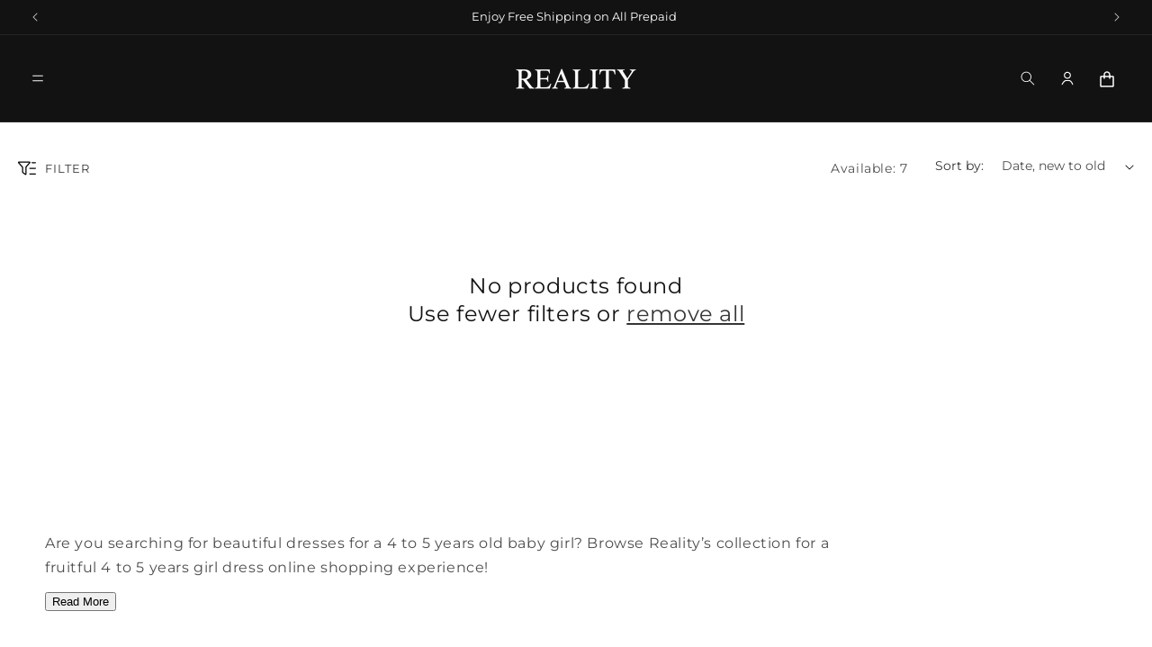

--- FILE ---
content_type: text/html; charset=utf-8
request_url: https://realityofficial.com/collections/4-5y-girls-apparel?page=3
body_size: 28382
content:
<!doctype html>
<html class="js" lang="en">
  <head>
    <meta charset="utf-8">
    <meta http-equiv="X-UA-Compatible" content="IE=edge">
    <meta name="viewport" content="width=device-width,initial-scale=1">
    <meta name="theme-color" content="">
    
      
      
        <link rel="canonical" href="https://realityofficial.com/collections/4-5y-girls-apparel?page=3">
      
    

    

    

     


<link rel="icon" type="image/png" href="//realityofficial.com/cdn/shop/files/reality_logo_3b1e8e2a-bb21-4772-89c9-4a65502a2d73.png?crop=center&height=32&v=1613396531&width=32"><link rel="preconnect" href="https://fonts.shopifycdn.com" crossorigin><title>
      Pick Reality for your 4 to 5 years girl dress online shopping!
 &ndash; Page 3</title>

    
      <meta name="description" content="Looking for a stunning 4 to 5 years girl dress? Check out Reality’s collection of stylish and modern girls apparel and take your picks today!">
    

    


<meta name="google-site-verification" content="gaoOwwiKJR5WkEGrhYmtQGMNRrb5-XTVy5HlnFGS3a4" />

<!-- Global site tag (gtag.js) - Google Analytics -->
<script async src="https://www.googletagmanager.com/gtag/js?id=G-VJC5HNKGGN"></script>
<script>
  window.dataLayer = window.dataLayer || [];
  function gtag(){dataLayer.push(arguments);}
  gtag('js', new Date());

  gtag('config', 'G-VJC5HNKGGN');
</script>  

    <!-- Google Tag Manager -->
<script>(function(w,d,s,l,i){w[l]=w[l]||[];w[l].push({'gtm.start':
new Date().getTime(),event:'gtm.js'});var f=d.getElementsByTagName(s)[0],
j=d.createElement(s),dl=l!='dataLayer'?'&l='+l:'';j.async=true;j.src=
'https://www.googletagmanager.com/gtm.js?id='+i+dl;f.parentNode.insertBefore(j,f);
})(window,document,'script','dataLayer','GTM-WFGWLF85');</script>
<!-- End Google Tag Manager -->

<meta name="facebook-domain-verification" content="58vq14d74hrnimkoj0g9icersfzo02" />

<meta property="og:site_name" content="Reality">
<meta property="og:url" content="https://realityofficial.com/collections/4-5y-girls-apparel?page=3">
<meta property="og:title" content="Pick Reality for your 4 to 5 years girl dress online shopping!">
<meta property="og:type" content="website">
<meta property="og:description" content="Looking for a stunning 4 to 5 years girl dress? Check out Reality’s collection of stylish and modern girls apparel and take your picks today!"><meta property="og:image" content="http://realityofficial.com/cdn/shop/files/reality-logo_white.png?height=628&pad_color=ffffff&v=1763561328&width=1200">
  <meta property="og:image:secure_url" content="https://realityofficial.com/cdn/shop/files/reality-logo_white.png?height=628&pad_color=ffffff&v=1763561328&width=1200">
  <meta property="og:image:width" content="1200">
  <meta property="og:image:height" content="628"><meta name="twitter:card" content="summary_large_image">
<meta name="twitter:title" content="Pick Reality for your 4 to 5 years girl dress online shopping!">
<meta name="twitter:description" content="Looking for a stunning 4 to 5 years girl dress? Check out Reality’s collection of stylish and modern girls apparel and take your picks today!">


    <script src="//realityofficial.com/cdn/shop/t/97/assets/constants.js?v=132983761750457495441762364428" defer="defer"></script>
    <script src="//realityofficial.com/cdn/shop/t/97/assets/pubsub.js?v=25310214064522200911762364429" defer="defer"></script>
    <script src="//realityofficial.com/cdn/shop/t/97/assets/global.js?v=24997941100100943881767104590" defer="defer"></script>
    <script src="//realityofficial.com/cdn/shop/t/97/assets/details-disclosure.js?v=13653116266235556501762364428" defer="defer"></script>
    <script src="//realityofficial.com/cdn/shop/t/97/assets/details-modal.js?v=25581673532751508451762364428" defer="defer"></script>
    <script src="//realityofficial.com/cdn/shop/t/97/assets/search-form.js?v=133129549252120666541762364429" defer="defer"></script><script src="//realityofficial.com/cdn/shop/t/97/assets/animations.js?v=88693664871331136111762364427" defer="defer"></script><script>window.performance && window.performance.mark && window.performance.mark('shopify.content_for_header.start');</script><meta name="google-site-verification" content="2puOqeRFrw0oBevnZbdpEHaVFZH-NXo_NQtT3PWMMas">
<meta id="shopify-digital-wallet" name="shopify-digital-wallet" content="/53555855537/digital_wallets/dialog">
<link rel="alternate" type="application/atom+xml" title="Feed" href="/collections/4-5y-girls-apparel.atom" />
<link rel="prev" href="/collections/4-5y-girls-apparel?page=2">
<link rel="alternate" type="application/json+oembed" href="https://realityofficial.com/collections/4-5y-girls-apparel.oembed?page=3">
<script async="async" src="/checkouts/internal/preloads.js?locale=en-PK"></script>
<script id="shopify-features" type="application/json">{"accessToken":"660309df7e6e416d1eb37926ee12d05f","betas":["rich-media-storefront-analytics"],"domain":"realityofficial.com","predictiveSearch":true,"shopId":53555855537,"locale":"en"}</script>
<script>var Shopify = Shopify || {};
Shopify.shop = "realitycloth-pk.myshopify.com";
Shopify.locale = "en";
Shopify.currency = {"active":"PKR","rate":"1.0"};
Shopify.country = "PK";
Shopify.theme = {"name":"Realitycloth- Dawn - New Theme | 06-11-25","id":147842793649,"schema_name":"Dawn","schema_version":"15.4.0","theme_store_id":887,"role":"main"};
Shopify.theme.handle = "null";
Shopify.theme.style = {"id":null,"handle":null};
Shopify.cdnHost = "realityofficial.com/cdn";
Shopify.routes = Shopify.routes || {};
Shopify.routes.root = "/";</script>
<script type="module">!function(o){(o.Shopify=o.Shopify||{}).modules=!0}(window);</script>
<script>!function(o){function n(){var o=[];function n(){o.push(Array.prototype.slice.apply(arguments))}return n.q=o,n}var t=o.Shopify=o.Shopify||{};t.loadFeatures=n(),t.autoloadFeatures=n()}(window);</script>
<script id="shop-js-analytics" type="application/json">{"pageType":"collection"}</script>
<script defer="defer" async type="module" src="//realityofficial.com/cdn/shopifycloud/shop-js/modules/v2/client.init-shop-cart-sync_BT-GjEfc.en.esm.js"></script>
<script defer="defer" async type="module" src="//realityofficial.com/cdn/shopifycloud/shop-js/modules/v2/chunk.common_D58fp_Oc.esm.js"></script>
<script defer="defer" async type="module" src="//realityofficial.com/cdn/shopifycloud/shop-js/modules/v2/chunk.modal_xMitdFEc.esm.js"></script>
<script type="module">
  await import("//realityofficial.com/cdn/shopifycloud/shop-js/modules/v2/client.init-shop-cart-sync_BT-GjEfc.en.esm.js");
await import("//realityofficial.com/cdn/shopifycloud/shop-js/modules/v2/chunk.common_D58fp_Oc.esm.js");
await import("//realityofficial.com/cdn/shopifycloud/shop-js/modules/v2/chunk.modal_xMitdFEc.esm.js");

  window.Shopify.SignInWithShop?.initShopCartSync?.({"fedCMEnabled":true,"windoidEnabled":true});

</script>
<script>(function() {
  var isLoaded = false;
  function asyncLoad() {
    if (isLoaded) return;
    isLoaded = true;
    var urls = ["https:\/\/whatschat.shopiapps.in\/script\/sp-whatsapp-app-tabs.js?version=1.0\u0026shop=realitycloth-pk.myshopify.com"];
    for (var i = 0; i < urls.length; i++) {
      var s = document.createElement('script');
      s.type = 'text/javascript';
      s.async = true;
      s.src = urls[i];
      var x = document.getElementsByTagName('script')[0];
      x.parentNode.insertBefore(s, x);
    }
  };
  if(window.attachEvent) {
    window.attachEvent('onload', asyncLoad);
  } else {
    window.addEventListener('load', asyncLoad, false);
  }
})();</script>
<script id="__st">var __st={"a":53555855537,"offset":18000,"reqid":"ecbccf10-1a31-4c61-9af3-4ff3d8faf502-1769269869","pageurl":"realityofficial.com\/collections\/4-5y-girls-apparel?page=3","u":"bf49013d4a99","p":"collection","rtyp":"collection","rid":292890149041};</script>
<script>window.ShopifyPaypalV4VisibilityTracking = true;</script>
<script id="captcha-bootstrap">!function(){'use strict';const t='contact',e='account',n='new_comment',o=[[t,t],['blogs',n],['comments',n],[t,'customer']],c=[[e,'customer_login'],[e,'guest_login'],[e,'recover_customer_password'],[e,'create_customer']],r=t=>t.map((([t,e])=>`form[action*='/${t}']:not([data-nocaptcha='true']) input[name='form_type'][value='${e}']`)).join(','),a=t=>()=>t?[...document.querySelectorAll(t)].map((t=>t.form)):[];function s(){const t=[...o],e=r(t);return a(e)}const i='password',u='form_key',d=['recaptcha-v3-token','g-recaptcha-response','h-captcha-response',i],f=()=>{try{return window.sessionStorage}catch{return}},m='__shopify_v',_=t=>t.elements[u];function p(t,e,n=!1){try{const o=window.sessionStorage,c=JSON.parse(o.getItem(e)),{data:r}=function(t){const{data:e,action:n}=t;return t[m]||n?{data:e,action:n}:{data:t,action:n}}(c);for(const[e,n]of Object.entries(r))t.elements[e]&&(t.elements[e].value=n);n&&o.removeItem(e)}catch(o){console.error('form repopulation failed',{error:o})}}const l='form_type',E='cptcha';function T(t){t.dataset[E]=!0}const w=window,h=w.document,L='Shopify',v='ce_forms',y='captcha';let A=!1;((t,e)=>{const n=(g='f06e6c50-85a8-45c8-87d0-21a2b65856fe',I='https://cdn.shopify.com/shopifycloud/storefront-forms-hcaptcha/ce_storefront_forms_captcha_hcaptcha.v1.5.2.iife.js',D={infoText:'Protected by hCaptcha',privacyText:'Privacy',termsText:'Terms'},(t,e,n)=>{const o=w[L][v],c=o.bindForm;if(c)return c(t,g,e,D).then(n);var r;o.q.push([[t,g,e,D],n]),r=I,A||(h.body.append(Object.assign(h.createElement('script'),{id:'captcha-provider',async:!0,src:r})),A=!0)});var g,I,D;w[L]=w[L]||{},w[L][v]=w[L][v]||{},w[L][v].q=[],w[L][y]=w[L][y]||{},w[L][y].protect=function(t,e){n(t,void 0,e),T(t)},Object.freeze(w[L][y]),function(t,e,n,w,h,L){const[v,y,A,g]=function(t,e,n){const i=e?o:[],u=t?c:[],d=[...i,...u],f=r(d),m=r(i),_=r(d.filter((([t,e])=>n.includes(e))));return[a(f),a(m),a(_),s()]}(w,h,L),I=t=>{const e=t.target;return e instanceof HTMLFormElement?e:e&&e.form},D=t=>v().includes(t);t.addEventListener('submit',(t=>{const e=I(t);if(!e)return;const n=D(e)&&!e.dataset.hcaptchaBound&&!e.dataset.recaptchaBound,o=_(e),c=g().includes(e)&&(!o||!o.value);(n||c)&&t.preventDefault(),c&&!n&&(function(t){try{if(!f())return;!function(t){const e=f();if(!e)return;const n=_(t);if(!n)return;const o=n.value;o&&e.removeItem(o)}(t);const e=Array.from(Array(32),(()=>Math.random().toString(36)[2])).join('');!function(t,e){_(t)||t.append(Object.assign(document.createElement('input'),{type:'hidden',name:u})),t.elements[u].value=e}(t,e),function(t,e){const n=f();if(!n)return;const o=[...t.querySelectorAll(`input[type='${i}']`)].map((({name:t})=>t)),c=[...d,...o],r={};for(const[a,s]of new FormData(t).entries())c.includes(a)||(r[a]=s);n.setItem(e,JSON.stringify({[m]:1,action:t.action,data:r}))}(t,e)}catch(e){console.error('failed to persist form',e)}}(e),e.submit())}));const S=(t,e)=>{t&&!t.dataset[E]&&(n(t,e.some((e=>e===t))),T(t))};for(const o of['focusin','change'])t.addEventListener(o,(t=>{const e=I(t);D(e)&&S(e,y())}));const B=e.get('form_key'),M=e.get(l),P=B&&M;t.addEventListener('DOMContentLoaded',(()=>{const t=y();if(P)for(const e of t)e.elements[l].value===M&&p(e,B);[...new Set([...A(),...v().filter((t=>'true'===t.dataset.shopifyCaptcha))])].forEach((e=>S(e,t)))}))}(h,new URLSearchParams(w.location.search),n,t,e,['guest_login'])})(!0,!0)}();</script>
<script integrity="sha256-4kQ18oKyAcykRKYeNunJcIwy7WH5gtpwJnB7kiuLZ1E=" data-source-attribution="shopify.loadfeatures" defer="defer" src="//realityofficial.com/cdn/shopifycloud/storefront/assets/storefront/load_feature-a0a9edcb.js" crossorigin="anonymous"></script>
<script data-source-attribution="shopify.dynamic_checkout.dynamic.init">var Shopify=Shopify||{};Shopify.PaymentButton=Shopify.PaymentButton||{isStorefrontPortableWallets:!0,init:function(){window.Shopify.PaymentButton.init=function(){};var t=document.createElement("script");t.src="https://realityofficial.com/cdn/shopifycloud/portable-wallets/latest/portable-wallets.en.js",t.type="module",document.head.appendChild(t)}};
</script>
<script data-source-attribution="shopify.dynamic_checkout.buyer_consent">
  function portableWalletsHideBuyerConsent(e){var t=document.getElementById("shopify-buyer-consent"),n=document.getElementById("shopify-subscription-policy-button");t&&n&&(t.classList.add("hidden"),t.setAttribute("aria-hidden","true"),n.removeEventListener("click",e))}function portableWalletsShowBuyerConsent(e){var t=document.getElementById("shopify-buyer-consent"),n=document.getElementById("shopify-subscription-policy-button");t&&n&&(t.classList.remove("hidden"),t.removeAttribute("aria-hidden"),n.addEventListener("click",e))}window.Shopify?.PaymentButton&&(window.Shopify.PaymentButton.hideBuyerConsent=portableWalletsHideBuyerConsent,window.Shopify.PaymentButton.showBuyerConsent=portableWalletsShowBuyerConsent);
</script>
<script data-source-attribution="shopify.dynamic_checkout.cart.bootstrap">document.addEventListener("DOMContentLoaded",(function(){function t(){return document.querySelector("shopify-accelerated-checkout-cart, shopify-accelerated-checkout")}if(t())Shopify.PaymentButton.init();else{new MutationObserver((function(e,n){t()&&(Shopify.PaymentButton.init(),n.disconnect())})).observe(document.body,{childList:!0,subtree:!0})}}));
</script>
<script id="sections-script" data-sections="header" defer="defer" src="//realityofficial.com/cdn/shop/t/97/compiled_assets/scripts.js?v=20824"></script>
<script>window.performance && window.performance.mark && window.performance.mark('shopify.content_for_header.end');</script>


    <style data-shopify>
      @font-face {
  font-family: Montserrat;
  font-weight: 400;
  font-style: normal;
  font-display: swap;
  src: url("//realityofficial.com/cdn/fonts/montserrat/montserrat_n4.81949fa0ac9fd2021e16436151e8eaa539321637.woff2") format("woff2"),
       url("//realityofficial.com/cdn/fonts/montserrat/montserrat_n4.a6c632ca7b62da89c3594789ba828388aac693fe.woff") format("woff");
}

      @font-face {
  font-family: Montserrat;
  font-weight: 700;
  font-style: normal;
  font-display: swap;
  src: url("//realityofficial.com/cdn/fonts/montserrat/montserrat_n7.3c434e22befd5c18a6b4afadb1e3d77c128c7939.woff2") format("woff2"),
       url("//realityofficial.com/cdn/fonts/montserrat/montserrat_n7.5d9fa6e2cae713c8fb539a9876489d86207fe957.woff") format("woff");
}

      @font-face {
  font-family: Montserrat;
  font-weight: 400;
  font-style: italic;
  font-display: swap;
  src: url("//realityofficial.com/cdn/fonts/montserrat/montserrat_i4.5a4ea298b4789e064f62a29aafc18d41f09ae59b.woff2") format("woff2"),
       url("//realityofficial.com/cdn/fonts/montserrat/montserrat_i4.072b5869c5e0ed5b9d2021e4c2af132e16681ad2.woff") format("woff");
}

      @font-face {
  font-family: Montserrat;
  font-weight: 700;
  font-style: italic;
  font-display: swap;
  src: url("//realityofficial.com/cdn/fonts/montserrat/montserrat_i7.a0d4a463df4f146567d871890ffb3c80408e7732.woff2") format("woff2"),
       url("//realityofficial.com/cdn/fonts/montserrat/montserrat_i7.f6ec9f2a0681acc6f8152c40921d2a4d2e1a2c78.woff") format("woff");
}

      @font-face {
  font-family: Montserrat;
  font-weight: 400;
  font-style: normal;
  font-display: swap;
  src: url("//realityofficial.com/cdn/fonts/montserrat/montserrat_n4.81949fa0ac9fd2021e16436151e8eaa539321637.woff2") format("woff2"),
       url("//realityofficial.com/cdn/fonts/montserrat/montserrat_n4.a6c632ca7b62da89c3594789ba828388aac693fe.woff") format("woff");
}

      @font-face {
  font-family: Montserrat;
  font-weight: 500;
  font-style: normal;
  font-display: swap;
  src: url("//realityofficial.com/cdn/fonts/montserrat/montserrat_n5.07ef3781d9c78c8b93c98419da7ad4fbeebb6635.woff2") format("woff2"),
       url("//realityofficial.com/cdn/fonts/montserrat/montserrat_n5.adf9b4bd8b0e4f55a0b203cdd84512667e0d5e4d.woff") format("woff");
}

      @font-face {
  font-family: Montserrat;
  font-weight: 600;
  font-style: normal;
  font-display: swap;
  src: url("//realityofficial.com/cdn/fonts/montserrat/montserrat_n6.1326b3e84230700ef15b3a29fb520639977513e0.woff2") format("woff2"),
       url("//realityofficial.com/cdn/fonts/montserrat/montserrat_n6.652f051080eb14192330daceed8cd53dfdc5ead9.woff") format("woff");
}


      
        :root,
        .color-scheme-1 {
          --color-background: 255,255,255;
        
          --gradient-background: #ffffff;
        

        

        --color-foreground: 18,18,18;
        --color-background-contrast: 191,191,191;
        --color-shadow: 18,18,18;
        --color-button: 18,18,18;
        --color-button-text: 255,255,255;
        --color-secondary-button: 255,255,255;
        --color-secondary-button-text: 18,18,18;
        --color-link: 18,18,18;
        --color-badge-foreground: 18,18,18;
        --color-badge-background: 255,255,255;
        --color-badge-border: 18,18,18;
        --payment-terms-background-color: rgb(255 255 255);
      }
      
        
        .color-scheme-2 {
          --color-background: 243,243,243;
        
          --gradient-background: #f3f3f3;
        

        

        --color-foreground: 18,18,18;
        --color-background-contrast: 179,179,179;
        --color-shadow: 18,18,18;
        --color-button: 18,18,18;
        --color-button-text: 243,243,243;
        --color-secondary-button: 243,243,243;
        --color-secondary-button-text: 18,18,18;
        --color-link: 18,18,18;
        --color-badge-foreground: 18,18,18;
        --color-badge-background: 243,243,243;
        --color-badge-border: 18,18,18;
        --payment-terms-background-color: rgb(243 243 243);
      }
      
        
        .color-scheme-3 {
          --color-background: 36,40,51;
        
          --gradient-background: #242833;
        

        

        --color-foreground: 255,255,255;
        --color-background-contrast: 47,52,66;
        --color-shadow: 18,18,18;
        --color-button: 255,255,255;
        --color-button-text: 0,0,0;
        --color-secondary-button: 36,40,51;
        --color-secondary-button-text: 18,18,18;
        --color-link: 18,18,18;
        --color-badge-foreground: 255,255,255;
        --color-badge-background: 36,40,51;
        --color-badge-border: 255,255,255;
        --payment-terms-background-color: rgb(36 40 51);
      }
      
        
        .color-scheme-4 {
          --color-background: 18,18,18;
        
          --gradient-background: #121212;
        

        

        --color-foreground: 255,255,255;
        --color-background-contrast: 146,146,146;
        --color-shadow: 18,18,18;
        --color-button: 255,255,255;
        --color-button-text: 18,18,18;
        --color-secondary-button: 18,18,18;
        --color-secondary-button-text: 255,255,255;
        --color-link: 255,255,255;
        --color-badge-foreground: 255,255,255;
        --color-badge-background: 18,18,18;
        --color-badge-border: 255,255,255;
        --payment-terms-background-color: rgb(18 18 18);
      }
      
        
        .color-scheme-5 {
          --color-background: 51,79,180;
        
          --gradient-background: #334fb4;
        

        

        --color-foreground: 255,255,255;
        --color-background-contrast: 23,35,81;
        --color-shadow: 18,18,18;
        --color-button: 255,255,255;
        --color-button-text: 51,79,180;
        --color-secondary-button: 51,79,180;
        --color-secondary-button-text: 255,255,255;
        --color-link: 255,255,255;
        --color-badge-foreground: 255,255,255;
        --color-badge-background: 51,79,180;
        --color-badge-border: 255,255,255;
        --payment-terms-background-color: rgb(51 79 180);
      }
      

      body, .color-scheme-1, .color-scheme-2, .color-scheme-3, .color-scheme-4, .color-scheme-5 {
        color: rgba(var(--color-foreground), 1);
        background-color: rgb(var(--color-background));
      }

      :root {
        --font-body-family: Montserrat, sans-serif;
        --font-body-style: normal;
        --font-body-weight: 400;
        --font-body-weight-bold: 700;

        --font-heading-family: Montserrat, sans-serif;
        --font-heading-style: normal;
        --font-heading-weight: 400;

        --font-body-scale: 1.0;
        --font-heading-scale: 1.0;

        --media-padding: px;
        --media-border-opacity: 0.05;
        --media-border-width: 1px;
        --media-radius: 0px;
        --media-shadow-opacity: 0.0;
        --media-shadow-horizontal-offset: 0px;
        --media-shadow-vertical-offset: 4px;
        --media-shadow-blur-radius: 5px;
        --media-shadow-visible: 0;

        --page-width: 150rem;
        --page-width-margin: 0rem;

        --product-card-image-padding: 0.0rem;
        --product-card-corner-radius: 0.0rem;
        --product-card-text-alignment: left;
        --product-card-border-width: 0.1rem;
        --product-card-border-opacity: 0.1;
        --product-card-shadow-opacity: 0.0;
        --product-card-shadow-visible: 0;
        --product-card-shadow-horizontal-offset: 0.0rem;
        --product-card-shadow-vertical-offset: 0.4rem;
        --product-card-shadow-blur-radius: 0.5rem;

        --collection-card-image-padding: 0.0rem;
        --collection-card-corner-radius: 0.0rem;
        --collection-card-text-alignment: center;
        --collection-card-border-width: 0.0rem;
        --collection-card-border-opacity: 0.1;
        --collection-card-shadow-opacity: 0.0;
        --collection-card-shadow-visible: 0;
        --collection-card-shadow-horizontal-offset: 0.0rem;
        --collection-card-shadow-vertical-offset: 0.4rem;
        --collection-card-shadow-blur-radius: 0.5rem;

        --blog-card-image-padding: 0.0rem;
        --blog-card-corner-radius: 0.0rem;
        --blog-card-text-alignment: left;
        --blog-card-border-width: 0.0rem;
        --blog-card-border-opacity: 0.1;
        --blog-card-shadow-opacity: 0.0;
        --blog-card-shadow-visible: 0;
        --blog-card-shadow-horizontal-offset: 0.0rem;
        --blog-card-shadow-vertical-offset: 0.4rem;
        --blog-card-shadow-blur-radius: 0.5rem;

        --badge-corner-radius: 0.0rem;

        --popup-border-width: 1px;
        --popup-border-opacity: 0.1;
        --popup-corner-radius: 0px;
        --popup-shadow-opacity: 0.05;
        --popup-shadow-horizontal-offset: 0px;
        --popup-shadow-vertical-offset: 4px;
        --popup-shadow-blur-radius: 5px;

        --drawer-border-width: 1px;
        --drawer-border-opacity: 0.1;
        --drawer-shadow-opacity: 0.0;
        --drawer-shadow-horizontal-offset: 0px;
        --drawer-shadow-vertical-offset: 4px;
        --drawer-shadow-blur-radius: 5px;

        --spacing-sections-desktop: 0px;
        --spacing-sections-mobile: 0px;

        --grid-desktop-vertical-spacing: 4px;
        --grid-desktop-horizontal-spacing: 4px;
        --grid-mobile-vertical-spacing: 2px;
        --grid-mobile-horizontal-spacing: 2px;

        --text-boxes-border-opacity: 0.1;
        --text-boxes-border-width: 0px;
        --text-boxes-radius: 0px;
        --text-boxes-shadow-opacity: 0.0;
        --text-boxes-shadow-visible: 0;
        --text-boxes-shadow-horizontal-offset: 0px;
        --text-boxes-shadow-vertical-offset: 4px;
        --text-boxes-shadow-blur-radius: 5px;

        --buttons-radius: 0px;
        --buttons-radius-outset: 0px;
        --buttons-border-width: 1px;
        --buttons-border-opacity: 1.0;
        --buttons-shadow-opacity: 0.0;
        --buttons-shadow-visible: 0;
        --buttons-shadow-horizontal-offset: 0px;
        --buttons-shadow-vertical-offset: 4px;
        --buttons-shadow-blur-radius: 5px;
        --buttons-border-offset: 0px;

        --inputs-radius: 0px;
        --inputs-border-width: 1px;
        --inputs-border-opacity: 0.55;
        --inputs-shadow-opacity: 0.0;
        --inputs-shadow-horizontal-offset: 0px;
        --inputs-margin-offset: 0px;
        --inputs-shadow-vertical-offset: 4px;
        --inputs-shadow-blur-radius: 5px;
        --inputs-radius-outset: 0px;

        --variant-pills-radius: 0px;
        --variant-pills-border-width: 1px;
        --variant-pills-border-opacity: 0.55;
        --variant-pills-shadow-opacity: 0.0;
        --variant-pills-shadow-horizontal-offset: 0px;
        --variant-pills-shadow-vertical-offset: 4px;
        --variant-pills-shadow-blur-radius: 5px;
      }

      *,
      *::before,
      *::after {
        box-sizing: inherit;
      }

      html {
        box-sizing: border-box;
        font-size: calc(var(--font-body-scale) * 62.5%);
        height: 100%;
      }

      body {
        display: grid;
        grid-template-rows: auto auto 1fr auto;
        grid-template-columns: 100%;
        min-height: 100%;
        margin: 0;
        font-size: 1.5rem;
        letter-spacing: 0.06rem;
        line-height: calc(1 + 0.8 / var(--font-body-scale));
        font-family: var(--font-body-family);
        font-style: var(--font-body-style);
        font-weight: var(--font-body-weight);
      }

      @media screen and (min-width: 750px) {
        body {
          font-size: 1.6rem;
        }
      }
    </style>

    <link href="//realityofficial.com/cdn/shop/t/97/assets/base.css?v=30865860998589614541765806574" rel="stylesheet" type="text/css" media="all" />
    <link rel="stylesheet" href="//realityofficial.com/cdn/shop/t/97/assets/component-cart-items.css?v=118569939409320599911763373599" media="print" onload="this.media='all'"><link href="//realityofficial.com/cdn/shop/t/97/assets/component-cart-drawer.css?v=39223250576183958541762364427" rel="stylesheet" type="text/css" media="all" />
      <link href="//realityofficial.com/cdn/shop/t/97/assets/component-cart.css?v=164708765130180853531762364427" rel="stylesheet" type="text/css" media="all" />
      <link href="//realityofficial.com/cdn/shop/t/97/assets/component-totals.css?v=15906652033866631521762364428" rel="stylesheet" type="text/css" media="all" />
      <link href="//realityofficial.com/cdn/shop/t/97/assets/component-price.css?v=51826621093477568481764673529" rel="stylesheet" type="text/css" media="all" />
      <link href="//realityofficial.com/cdn/shop/t/97/assets/component-discounts.css?v=152760482443307489271762364427" rel="stylesheet" type="text/css" media="all" />

      <link rel="preload" as="font" href="//realityofficial.com/cdn/fonts/montserrat/montserrat_n4.81949fa0ac9fd2021e16436151e8eaa539321637.woff2" type="font/woff2" crossorigin>
      

      <link rel="preload" as="font" href="//realityofficial.com/cdn/fonts/montserrat/montserrat_n4.81949fa0ac9fd2021e16436151e8eaa539321637.woff2" type="font/woff2" crossorigin>
      
<link
        rel="stylesheet"
        href="//realityofficial.com/cdn/shop/t/97/assets/component-predictive-search.css?v=118923337488134913561762364427"
        media="print"
        onload="this.media='all'"
      ><script>
      if (Shopify.designMode) {
        document.documentElement.classList.add('shopify-design-mode');
      }
    </script>
  <!-- BEGIN app block: shopify://apps/easyban-country-blocker/blocks/easyban-blocker/6583aec2-8e90-464e-9601-efb6039a18f8 --><script src="https://cdn.shopify.com/extensions/0199b407-62ab-757c-8c40-b410f744da52/easy-ban-40/assets/filter.js?v=13&shop=realitycloth-pk.myshopify.com" async></script>
<script src="https://cdn.shopify.com/extensions/0199b407-62ab-757c-8c40-b410f744da52/easy-ban-40/assets/regc.js?v=1&shop=realitycloth-pk.myshopify.com" async></script>




  <script async>
   (function(_0x169799,_0x173c0f){var _0x47f87a=_0x120b,_0x49fa92=_0x169799();while(!![]){try{var _0x28db74=parseInt(_0x47f87a(0x141))/0x1*(parseInt(_0x47f87a(0x131))/0x2)+parseInt(_0x47f87a(0x13f))/0x3+parseInt(_0x47f87a(0x12b))/0x4*(parseInt(_0x47f87a(0x142))/0x5)+-parseInt(_0x47f87a(0x139))/0x6+parseInt(_0x47f87a(0x13a))/0x7+parseInt(_0x47f87a(0x12e))/0x8*(-parseInt(_0x47f87a(0x133))/0x9)+parseInt(_0x47f87a(0x136))/0xa*(-parseInt(_0x47f87a(0x13d))/0xb);if(_0x28db74===_0x173c0f)break;else _0x49fa92['push'](_0x49fa92['shift']());}catch(_0x220ae6){_0x49fa92['push'](_0x49fa92['shift']());}}}(_0x43f3,0x8ad02),function e(){window['_eb_blocked']=![];var _0x4c5c0f=new MutationObserver(function(_0x5b3d84){var _0x22d5d1=_0x120b;_0x5b3d84[_0x22d5d1(0x13b)](function(_0x48ea97){var _0x4ecf5b=_0x22d5d1;_0x48ea97['addedNodes'][_0x4ecf5b(0x13b)](function(_0xf966ad){var _0x2a5c50=_0x4ecf5b;if(_0xf966ad[_0x2a5c50(0x13c)]==='SCRIPT'&&window[_0x2a5c50(0x12f)]==![]){var _0x2c9825=_0xf966ad[_0x2a5c50(0x137)]||_0xf966ad[_0x2a5c50(0x135)];_0x2c9825['includes'](_0x2a5c50(0x138))&&(window['_eb_blocked']=!![],window[_0x2a5c50(0x12d)]=_0x2c9825,_0xf966ad[_0x2a5c50(0x143)][_0x2a5c50(0x130)](_0xf966ad),_0x4c5c0f[_0x2a5c50(0x12a)]());}});});});_0x4c5c0f['observe'](document['documentElement'],{'childList':!![],'subtree':!![]}),setTimeout(()=>{var _0x5cfd94=_0x120b;if(!window[_0x5cfd94(0x132)]&&window[_0x5cfd94(0x12f)]){var _0x2cfc78=document['createElement'](_0x5cfd94(0x12c));_0x2cfc78[_0x5cfd94(0x13e)]=_0x5cfd94(0x144),_0x2cfc78[_0x5cfd94(0x137)]=window['_eb_blocked_script'],document[_0x5cfd94(0x134)][_0x5cfd94(0x140)](_0x2cfc78);}},0x2ee0);}());function _0x120b(_0x5de87e,_0x351d93){var _0x43f3e0=_0x43f3();return _0x120b=function(_0x120bfa,_0x4264fd){_0x120bfa=_0x120bfa-0x12a;var _0x59c4a5=_0x43f3e0[_0x120bfa];return _0x59c4a5;},_0x120b(_0x5de87e,_0x351d93);}function _0x43f3(){var _0x20d2f0=['forEach','nodeName','11OZctZY','className','2398257udzlyc','appendChild','41yOWAvD','54030KJZJlf','parentNode','analytics','disconnect','356BEXrkU','script','_eb_blocked_script','2936NzTCjo','_eb_blocked','removeChild','49912sVzPwg','easyBanExtension','18828WomtCv','head','src','23277690JjSUbR','textContent','var\x20customDocumentWrite\x20=\x20function(content)','339690kyRWwL','6554639yVLfpw'];_0x43f3=function(){return _0x20d2f0;};return _0x43f3();}
  </script>







  <script async>
    (function() {
    var observer = new MutationObserver(function(mutations, obs) {
          if (document.body) {
            obs.disconnect(); 
            if (!window.bmExtension) {
              const div = document.createElement('div');
              div.id = 'eb-preload-mask';
              div.style.cssText = 'position: fixed !important; top: 0 !important; left: 0 !important; width: 100% !important; height: 100% !important; background-color: white !important; z-index: 2147483647 !important; display: block !important;';
              document.body.appendChild(div);
    
              setTimeout(function() {
                if (div.parentNode) {
                  div.parentNode.removeChild(div);
                }
              }, 7000); 
            }
          }
        });
    
        var config = { childList: true, subtree: true };
        observer.observe(document.documentElement, config);
      })();</script>






<!-- END app block --><script src="https://cdn.shopify.com/extensions/019ada1f-a7df-7d45-9ac7-702782b8a962/pushbot-16/assets/app.js" type="text/javascript" defer="defer"></script>
<link href="https://monorail-edge.shopifysvc.com" rel="dns-prefetch">
<script>(function(){if ("sendBeacon" in navigator && "performance" in window) {try {var session_token_from_headers = performance.getEntriesByType('navigation')[0].serverTiming.find(x => x.name == '_s').description;} catch {var session_token_from_headers = undefined;}var session_cookie_matches = document.cookie.match(/_shopify_s=([^;]*)/);var session_token_from_cookie = session_cookie_matches && session_cookie_matches.length === 2 ? session_cookie_matches[1] : "";var session_token = session_token_from_headers || session_token_from_cookie || "";function handle_abandonment_event(e) {var entries = performance.getEntries().filter(function(entry) {return /monorail-edge.shopifysvc.com/.test(entry.name);});if (!window.abandonment_tracked && entries.length === 0) {window.abandonment_tracked = true;var currentMs = Date.now();var navigation_start = performance.timing.navigationStart;var payload = {shop_id: 53555855537,url: window.location.href,navigation_start,duration: currentMs - navigation_start,session_token,page_type: "collection"};window.navigator.sendBeacon("https://monorail-edge.shopifysvc.com/v1/produce", JSON.stringify({schema_id: "online_store_buyer_site_abandonment/1.1",payload: payload,metadata: {event_created_at_ms: currentMs,event_sent_at_ms: currentMs}}));}}window.addEventListener('pagehide', handle_abandonment_event);}}());</script>
<script id="web-pixels-manager-setup">(function e(e,d,r,n,o){if(void 0===o&&(o={}),!Boolean(null===(a=null===(i=window.Shopify)||void 0===i?void 0:i.analytics)||void 0===a?void 0:a.replayQueue)){var i,a;window.Shopify=window.Shopify||{};var t=window.Shopify;t.analytics=t.analytics||{};var s=t.analytics;s.replayQueue=[],s.publish=function(e,d,r){return s.replayQueue.push([e,d,r]),!0};try{self.performance.mark("wpm:start")}catch(e){}var l=function(){var e={modern:/Edge?\/(1{2}[4-9]|1[2-9]\d|[2-9]\d{2}|\d{4,})\.\d+(\.\d+|)|Firefox\/(1{2}[4-9]|1[2-9]\d|[2-9]\d{2}|\d{4,})\.\d+(\.\d+|)|Chrom(ium|e)\/(9{2}|\d{3,})\.\d+(\.\d+|)|(Maci|X1{2}).+ Version\/(15\.\d+|(1[6-9]|[2-9]\d|\d{3,})\.\d+)([,.]\d+|)( \(\w+\)|)( Mobile\/\w+|) Safari\/|Chrome.+OPR\/(9{2}|\d{3,})\.\d+\.\d+|(CPU[ +]OS|iPhone[ +]OS|CPU[ +]iPhone|CPU IPhone OS|CPU iPad OS)[ +]+(15[._]\d+|(1[6-9]|[2-9]\d|\d{3,})[._]\d+)([._]\d+|)|Android:?[ /-](13[3-9]|1[4-9]\d|[2-9]\d{2}|\d{4,})(\.\d+|)(\.\d+|)|Android.+Firefox\/(13[5-9]|1[4-9]\d|[2-9]\d{2}|\d{4,})\.\d+(\.\d+|)|Android.+Chrom(ium|e)\/(13[3-9]|1[4-9]\d|[2-9]\d{2}|\d{4,})\.\d+(\.\d+|)|SamsungBrowser\/([2-9]\d|\d{3,})\.\d+/,legacy:/Edge?\/(1[6-9]|[2-9]\d|\d{3,})\.\d+(\.\d+|)|Firefox\/(5[4-9]|[6-9]\d|\d{3,})\.\d+(\.\d+|)|Chrom(ium|e)\/(5[1-9]|[6-9]\d|\d{3,})\.\d+(\.\d+|)([\d.]+$|.*Safari\/(?![\d.]+ Edge\/[\d.]+$))|(Maci|X1{2}).+ Version\/(10\.\d+|(1[1-9]|[2-9]\d|\d{3,})\.\d+)([,.]\d+|)( \(\w+\)|)( Mobile\/\w+|) Safari\/|Chrome.+OPR\/(3[89]|[4-9]\d|\d{3,})\.\d+\.\d+|(CPU[ +]OS|iPhone[ +]OS|CPU[ +]iPhone|CPU IPhone OS|CPU iPad OS)[ +]+(10[._]\d+|(1[1-9]|[2-9]\d|\d{3,})[._]\d+)([._]\d+|)|Android:?[ /-](13[3-9]|1[4-9]\d|[2-9]\d{2}|\d{4,})(\.\d+|)(\.\d+|)|Mobile Safari.+OPR\/([89]\d|\d{3,})\.\d+\.\d+|Android.+Firefox\/(13[5-9]|1[4-9]\d|[2-9]\d{2}|\d{4,})\.\d+(\.\d+|)|Android.+Chrom(ium|e)\/(13[3-9]|1[4-9]\d|[2-9]\d{2}|\d{4,})\.\d+(\.\d+|)|Android.+(UC? ?Browser|UCWEB|U3)[ /]?(15\.([5-9]|\d{2,})|(1[6-9]|[2-9]\d|\d{3,})\.\d+)\.\d+|SamsungBrowser\/(5\.\d+|([6-9]|\d{2,})\.\d+)|Android.+MQ{2}Browser\/(14(\.(9|\d{2,})|)|(1[5-9]|[2-9]\d|\d{3,})(\.\d+|))(\.\d+|)|K[Aa][Ii]OS\/(3\.\d+|([4-9]|\d{2,})\.\d+)(\.\d+|)/},d=e.modern,r=e.legacy,n=navigator.userAgent;return n.match(d)?"modern":n.match(r)?"legacy":"unknown"}(),u="modern"===l?"modern":"legacy",c=(null!=n?n:{modern:"",legacy:""})[u],f=function(e){return[e.baseUrl,"/wpm","/b",e.hashVersion,"modern"===e.buildTarget?"m":"l",".js"].join("")}({baseUrl:d,hashVersion:r,buildTarget:u}),m=function(e){var d=e.version,r=e.bundleTarget,n=e.surface,o=e.pageUrl,i=e.monorailEndpoint;return{emit:function(e){var a=e.status,t=e.errorMsg,s=(new Date).getTime(),l=JSON.stringify({metadata:{event_sent_at_ms:s},events:[{schema_id:"web_pixels_manager_load/3.1",payload:{version:d,bundle_target:r,page_url:o,status:a,surface:n,error_msg:t},metadata:{event_created_at_ms:s}}]});if(!i)return console&&console.warn&&console.warn("[Web Pixels Manager] No Monorail endpoint provided, skipping logging."),!1;try{return self.navigator.sendBeacon.bind(self.navigator)(i,l)}catch(e){}var u=new XMLHttpRequest;try{return u.open("POST",i,!0),u.setRequestHeader("Content-Type","text/plain"),u.send(l),!0}catch(e){return console&&console.warn&&console.warn("[Web Pixels Manager] Got an unhandled error while logging to Monorail."),!1}}}}({version:r,bundleTarget:l,surface:e.surface,pageUrl:self.location.href,monorailEndpoint:e.monorailEndpoint});try{o.browserTarget=l,function(e){var d=e.src,r=e.async,n=void 0===r||r,o=e.onload,i=e.onerror,a=e.sri,t=e.scriptDataAttributes,s=void 0===t?{}:t,l=document.createElement("script"),u=document.querySelector("head"),c=document.querySelector("body");if(l.async=n,l.src=d,a&&(l.integrity=a,l.crossOrigin="anonymous"),s)for(var f in s)if(Object.prototype.hasOwnProperty.call(s,f))try{l.dataset[f]=s[f]}catch(e){}if(o&&l.addEventListener("load",o),i&&l.addEventListener("error",i),u)u.appendChild(l);else{if(!c)throw new Error("Did not find a head or body element to append the script");c.appendChild(l)}}({src:f,async:!0,onload:function(){if(!function(){var e,d;return Boolean(null===(d=null===(e=window.Shopify)||void 0===e?void 0:e.analytics)||void 0===d?void 0:d.initialized)}()){var d=window.webPixelsManager.init(e)||void 0;if(d){var r=window.Shopify.analytics;r.replayQueue.forEach((function(e){var r=e[0],n=e[1],o=e[2];d.publishCustomEvent(r,n,o)})),r.replayQueue=[],r.publish=d.publishCustomEvent,r.visitor=d.visitor,r.initialized=!0}}},onerror:function(){return m.emit({status:"failed",errorMsg:"".concat(f," has failed to load")})},sri:function(e){var d=/^sha384-[A-Za-z0-9+/=]+$/;return"string"==typeof e&&d.test(e)}(c)?c:"",scriptDataAttributes:o}),m.emit({status:"loading"})}catch(e){m.emit({status:"failed",errorMsg:(null==e?void 0:e.message)||"Unknown error"})}}})({shopId: 53555855537,storefrontBaseUrl: "https://realityofficial.com",extensionsBaseUrl: "https://extensions.shopifycdn.com/cdn/shopifycloud/web-pixels-manager",monorailEndpoint: "https://monorail-edge.shopifysvc.com/unstable/produce_batch",surface: "storefront-renderer",enabledBetaFlags: ["2dca8a86"],webPixelsConfigList: [{"id":"1445724337","configuration":"{\"subdomain\": \"realitycloth-pk\"}","eventPayloadVersion":"v1","runtimeContext":"STRICT","scriptVersion":"7c43d34f3733b2440dd44bce7edbeb00","type":"APP","apiClientId":1615517,"privacyPurposes":["ANALYTICS","MARKETING","SALE_OF_DATA"],"dataSharingAdjustments":{"protectedCustomerApprovalScopes":["read_customer_address","read_customer_email","read_customer_name","read_customer_personal_data","read_customer_phone"]}},{"id":"1425408177","configuration":"{\"accountID\":\"786\"}","eventPayloadVersion":"v1","runtimeContext":"STRICT","scriptVersion":"932a47e1abef9103157110b7e77ddf23","type":"APP","apiClientId":34264940545,"privacyPurposes":["ANALYTICS","MARKETING","SALE_OF_DATA"],"dataSharingAdjustments":{"protectedCustomerApprovalScopes":["read_customer_address","read_customer_email","read_customer_name","read_customer_personal_data"]}},{"id":"1027801265","configuration":"{\"webPixelName\":\"Judge.me\"}","eventPayloadVersion":"v1","runtimeContext":"STRICT","scriptVersion":"34ad157958823915625854214640f0bf","type":"APP","apiClientId":683015,"privacyPurposes":["ANALYTICS"],"dataSharingAdjustments":{"protectedCustomerApprovalScopes":["read_customer_email","read_customer_name","read_customer_personal_data","read_customer_phone"]}},{"id":"737968305","configuration":"{\"config\":\"{\\\"google_tag_ids\\\":[\\\"AW-16857110546\\\",\\\"GT-MRQFP6Z7\\\"],\\\"target_country\\\":\\\"PK\\\",\\\"gtag_events\\\":[{\\\"type\\\":\\\"search\\\",\\\"action_label\\\":\\\"AW-16857110546\\\/W9fbCNP_jJsaEJKwjOY-\\\"},{\\\"type\\\":\\\"begin_checkout\\\",\\\"action_label\\\":\\\"AW-16857110546\\\/e4lOCNn_jJsaEJKwjOY-\\\"},{\\\"type\\\":\\\"view_item\\\",\\\"action_label\\\":[\\\"AW-16857110546\\\/ptTsCND_jJsaEJKwjOY-\\\",\\\"MC-YN5ZCEZYZT\\\"]},{\\\"type\\\":\\\"purchase\\\",\\\"action_label\\\":[\\\"AW-16857110546\\\/CO2VCMr_jJsaEJKwjOY-\\\",\\\"MC-YN5ZCEZYZT\\\"]},{\\\"type\\\":\\\"page_view\\\",\\\"action_label\\\":[\\\"AW-16857110546\\\/NLYiCM3_jJsaEJKwjOY-\\\",\\\"MC-YN5ZCEZYZT\\\"]},{\\\"type\\\":\\\"add_payment_info\\\",\\\"action_label\\\":\\\"AW-16857110546\\\/7-adCNz_jJsaEJKwjOY-\\\"},{\\\"type\\\":\\\"add_to_cart\\\",\\\"action_label\\\":\\\"AW-16857110546\\\/pNqwCNb_jJsaEJKwjOY-\\\"}],\\\"enable_monitoring_mode\\\":false}\"}","eventPayloadVersion":"v1","runtimeContext":"OPEN","scriptVersion":"b2a88bafab3e21179ed38636efcd8a93","type":"APP","apiClientId":1780363,"privacyPurposes":[],"dataSharingAdjustments":{"protectedCustomerApprovalScopes":["read_customer_address","read_customer_email","read_customer_name","read_customer_personal_data","read_customer_phone"]}},{"id":"230293681","configuration":"{\"pixel_id\":\"1246921839267640\",\"pixel_type\":\"facebook_pixel\",\"metaapp_system_user_token\":\"-\"}","eventPayloadVersion":"v1","runtimeContext":"OPEN","scriptVersion":"ca16bc87fe92b6042fbaa3acc2fbdaa6","type":"APP","apiClientId":2329312,"privacyPurposes":["ANALYTICS","MARKETING","SALE_OF_DATA"],"dataSharingAdjustments":{"protectedCustomerApprovalScopes":["read_customer_address","read_customer_email","read_customer_name","read_customer_personal_data","read_customer_phone"]}},{"id":"shopify-app-pixel","configuration":"{}","eventPayloadVersion":"v1","runtimeContext":"STRICT","scriptVersion":"0450","apiClientId":"shopify-pixel","type":"APP","privacyPurposes":["ANALYTICS","MARKETING"]},{"id":"shopify-custom-pixel","eventPayloadVersion":"v1","runtimeContext":"LAX","scriptVersion":"0450","apiClientId":"shopify-pixel","type":"CUSTOM","privacyPurposes":["ANALYTICS","MARKETING"]}],isMerchantRequest: false,initData: {"shop":{"name":"Reality","paymentSettings":{"currencyCode":"PKR"},"myshopifyDomain":"realitycloth-pk.myshopify.com","countryCode":"PK","storefrontUrl":"https:\/\/realityofficial.com"},"customer":null,"cart":null,"checkout":null,"productVariants":[],"purchasingCompany":null},},"https://realityofficial.com/cdn","fcfee988w5aeb613cpc8e4bc33m6693e112",{"modern":"","legacy":""},{"shopId":"53555855537","storefrontBaseUrl":"https:\/\/realityofficial.com","extensionBaseUrl":"https:\/\/extensions.shopifycdn.com\/cdn\/shopifycloud\/web-pixels-manager","surface":"storefront-renderer","enabledBetaFlags":"[\"2dca8a86\"]","isMerchantRequest":"false","hashVersion":"fcfee988w5aeb613cpc8e4bc33m6693e112","publish":"custom","events":"[[\"page_viewed\",{}],[\"collection_viewed\",{\"collection\":{\"id\":\"292890149041\",\"title\":\"4-5Y Girls Apparel\",\"productVariants\":[]}}]]"});</script><script>
  window.ShopifyAnalytics = window.ShopifyAnalytics || {};
  window.ShopifyAnalytics.meta = window.ShopifyAnalytics.meta || {};
  window.ShopifyAnalytics.meta.currency = 'PKR';
  var meta = {"products":[],"page":{"pageType":"collection","resourceType":"collection","resourceId":292890149041,"requestId":"ecbccf10-1a31-4c61-9af3-4ff3d8faf502-1769269869"}};
  for (var attr in meta) {
    window.ShopifyAnalytics.meta[attr] = meta[attr];
  }
</script>
<script class="analytics">
  (function () {
    var customDocumentWrite = function(content) {
      var jquery = null;

      if (window.jQuery) {
        jquery = window.jQuery;
      } else if (window.Checkout && window.Checkout.$) {
        jquery = window.Checkout.$;
      }

      if (jquery) {
        jquery('body').append(content);
      }
    };

    var hasLoggedConversion = function(token) {
      if (token) {
        return document.cookie.indexOf('loggedConversion=' + token) !== -1;
      }
      return false;
    }

    var setCookieIfConversion = function(token) {
      if (token) {
        var twoMonthsFromNow = new Date(Date.now());
        twoMonthsFromNow.setMonth(twoMonthsFromNow.getMonth() + 2);

        document.cookie = 'loggedConversion=' + token + '; expires=' + twoMonthsFromNow;
      }
    }

    var trekkie = window.ShopifyAnalytics.lib = window.trekkie = window.trekkie || [];
    if (trekkie.integrations) {
      return;
    }
    trekkie.methods = [
      'identify',
      'page',
      'ready',
      'track',
      'trackForm',
      'trackLink'
    ];
    trekkie.factory = function(method) {
      return function() {
        var args = Array.prototype.slice.call(arguments);
        args.unshift(method);
        trekkie.push(args);
        return trekkie;
      };
    };
    for (var i = 0; i < trekkie.methods.length; i++) {
      var key = trekkie.methods[i];
      trekkie[key] = trekkie.factory(key);
    }
    trekkie.load = function(config) {
      trekkie.config = config || {};
      trekkie.config.initialDocumentCookie = document.cookie;
      var first = document.getElementsByTagName('script')[0];
      var script = document.createElement('script');
      script.type = 'text/javascript';
      script.onerror = function(e) {
        var scriptFallback = document.createElement('script');
        scriptFallback.type = 'text/javascript';
        scriptFallback.onerror = function(error) {
                var Monorail = {
      produce: function produce(monorailDomain, schemaId, payload) {
        var currentMs = new Date().getTime();
        var event = {
          schema_id: schemaId,
          payload: payload,
          metadata: {
            event_created_at_ms: currentMs,
            event_sent_at_ms: currentMs
          }
        };
        return Monorail.sendRequest("https://" + monorailDomain + "/v1/produce", JSON.stringify(event));
      },
      sendRequest: function sendRequest(endpointUrl, payload) {
        // Try the sendBeacon API
        if (window && window.navigator && typeof window.navigator.sendBeacon === 'function' && typeof window.Blob === 'function' && !Monorail.isIos12()) {
          var blobData = new window.Blob([payload], {
            type: 'text/plain'
          });

          if (window.navigator.sendBeacon(endpointUrl, blobData)) {
            return true;
          } // sendBeacon was not successful

        } // XHR beacon

        var xhr = new XMLHttpRequest();

        try {
          xhr.open('POST', endpointUrl);
          xhr.setRequestHeader('Content-Type', 'text/plain');
          xhr.send(payload);
        } catch (e) {
          console.log(e);
        }

        return false;
      },
      isIos12: function isIos12() {
        return window.navigator.userAgent.lastIndexOf('iPhone; CPU iPhone OS 12_') !== -1 || window.navigator.userAgent.lastIndexOf('iPad; CPU OS 12_') !== -1;
      }
    };
    Monorail.produce('monorail-edge.shopifysvc.com',
      'trekkie_storefront_load_errors/1.1',
      {shop_id: 53555855537,
      theme_id: 147842793649,
      app_name: "storefront",
      context_url: window.location.href,
      source_url: "//realityofficial.com/cdn/s/trekkie.storefront.8d95595f799fbf7e1d32231b9a28fd43b70c67d3.min.js"});

        };
        scriptFallback.async = true;
        scriptFallback.src = '//realityofficial.com/cdn/s/trekkie.storefront.8d95595f799fbf7e1d32231b9a28fd43b70c67d3.min.js';
        first.parentNode.insertBefore(scriptFallback, first);
      };
      script.async = true;
      script.src = '//realityofficial.com/cdn/s/trekkie.storefront.8d95595f799fbf7e1d32231b9a28fd43b70c67d3.min.js';
      first.parentNode.insertBefore(script, first);
    };
    trekkie.load(
      {"Trekkie":{"appName":"storefront","development":false,"defaultAttributes":{"shopId":53555855537,"isMerchantRequest":null,"themeId":147842793649,"themeCityHash":"8377150881179704992","contentLanguage":"en","currency":"PKR","eventMetadataId":"9a892b0f-289b-444d-be19-ef0f7662b2da"},"isServerSideCookieWritingEnabled":true,"monorailRegion":"shop_domain","enabledBetaFlags":["65f19447"]},"Session Attribution":{},"S2S":{"facebookCapiEnabled":true,"source":"trekkie-storefront-renderer","apiClientId":580111}}
    );

    var loaded = false;
    trekkie.ready(function() {
      if (loaded) return;
      loaded = true;

      window.ShopifyAnalytics.lib = window.trekkie;

      var originalDocumentWrite = document.write;
      document.write = customDocumentWrite;
      try { window.ShopifyAnalytics.merchantGoogleAnalytics.call(this); } catch(error) {};
      document.write = originalDocumentWrite;

      window.ShopifyAnalytics.lib.page(null,{"pageType":"collection","resourceType":"collection","resourceId":292890149041,"requestId":"ecbccf10-1a31-4c61-9af3-4ff3d8faf502-1769269869","shopifyEmitted":true});

      var match = window.location.pathname.match(/checkouts\/(.+)\/(thank_you|post_purchase)/)
      var token = match? match[1]: undefined;
      if (!hasLoggedConversion(token)) {
        setCookieIfConversion(token);
        window.ShopifyAnalytics.lib.track("Viewed Product Category",{"currency":"PKR","category":"Collection: 4-5y-girls-apparel","collectionName":"4-5y-girls-apparel","collectionId":292890149041,"nonInteraction":true},undefined,undefined,{"shopifyEmitted":true});
      }
    });


        var eventsListenerScript = document.createElement('script');
        eventsListenerScript.async = true;
        eventsListenerScript.src = "//realityofficial.com/cdn/shopifycloud/storefront/assets/shop_events_listener-3da45d37.js";
        document.getElementsByTagName('head')[0].appendChild(eventsListenerScript);

})();</script>
  <script>
  if (!window.ga || (window.ga && typeof window.ga !== 'function')) {
    window.ga = function ga() {
      (window.ga.q = window.ga.q || []).push(arguments);
      if (window.Shopify && window.Shopify.analytics && typeof window.Shopify.analytics.publish === 'function') {
        window.Shopify.analytics.publish("ga_stub_called", {}, {sendTo: "google_osp_migration"});
      }
      console.error("Shopify's Google Analytics stub called with:", Array.from(arguments), "\nSee https://help.shopify.com/manual/promoting-marketing/pixels/pixel-migration#google for more information.");
    };
    if (window.Shopify && window.Shopify.analytics && typeof window.Shopify.analytics.publish === 'function') {
      window.Shopify.analytics.publish("ga_stub_initialized", {}, {sendTo: "google_osp_migration"});
    }
  }
</script>
<script
  defer
  src="https://realityofficial.com/cdn/shopifycloud/perf-kit/shopify-perf-kit-3.0.4.min.js"
  data-application="storefront-renderer"
  data-shop-id="53555855537"
  data-render-region="gcp-us-east1"
  data-page-type="collection"
  data-theme-instance-id="147842793649"
  data-theme-name="Dawn"
  data-theme-version="15.4.0"
  data-monorail-region="shop_domain"
  data-resource-timing-sampling-rate="10"
  data-shs="true"
  data-shs-beacon="true"
  data-shs-export-with-fetch="true"
  data-shs-logs-sample-rate="1"
  data-shs-beacon-endpoint="https://realityofficial.com/api/collect"
></script>
</head>

  <body class="gradient">
    <a class="skip-to-content-link button visually-hidden" href="#MainContent">
      Skip to content
    </a>

<link href="//realityofficial.com/cdn/shop/t/97/assets/quantity-popover.css?v=160630540099520878331762364429" rel="stylesheet" type="text/css" media="all" />
<link href="//realityofficial.com/cdn/shop/t/97/assets/component-card.css?v=32224156835023300371764676751" rel="stylesheet" type="text/css" media="all" />

<script src="//realityofficial.com/cdn/shop/t/97/assets/cart.js?v=25986244538023964561762364427" defer="defer"></script>
<script src="//realityofficial.com/cdn/shop/t/97/assets/quantity-popover.js?v=987015268078116491762364429" defer="defer"></script>

<style>
  .drawer {
    visibility: hidden;
  }
</style>

<cart-drawer class="drawer is-empty">
  <div id="CartDrawer" class="cart-drawer">
    <div id="CartDrawer-Overlay" class="cart-drawer__overlay"></div>
    <div
      class="drawer__inner gradient color-scheme-1"
      role="dialog"
      aria-modal="true"
      aria-label="Your cart"
      tabindex="-1"
    ><div class="drawer__inner-empty">
          <div class="cart-drawer__warnings center">
            <div class="cart-drawer__empty-content">
              <h2 class="cart__empty-text">Your cart is empty</h2>
              <button
                class="drawer__close"
                type="button"
                onclick="this.closest('cart-drawer').close()"
                aria-label="Close"
              >
                <span class="svg-wrapper"><svg xmlns="http://www.w3.org/2000/svg" fill="none" class="icon icon-close" viewBox="0 0 18 17"><path fill="currentColor" d="M.865 15.978a.5.5 0 0 0 .707.707l7.433-7.431 7.579 7.282a.501.501 0 0 0 .846-.37.5.5 0 0 0-.153-.351L9.712 8.546l7.417-7.416a.5.5 0 1 0-.707-.708L8.991 7.853 1.413.573a.5.5 0 1 0-.693.72l7.563 7.268z"/></svg>
</span>
              </button>
              <a href="/collections/all" class="button">
                Continue shopping
              </a><p class="cart__login-title h3">Have an account?</p>
                <p class="cart__login-paragraph">
                  <a href="https://shopify.com/53555855537/account?locale=en&region_country=PK" class="link underlined-link">Log in</a> to check out faster.
                </p></div>
          </div></div><div class="drawer__header">
        <h2 class="drawer__heading">Your cart</h2>
        <button
          class="drawer__close"
          type="button"
          onclick="this.closest('cart-drawer').close()"
          aria-label="Close"
        >
          <span class="svg-wrapper"><svg xmlns="http://www.w3.org/2000/svg" fill="none" class="icon icon-close" viewBox="0 0 18 17"><path fill="currentColor" d="M.865 15.978a.5.5 0 0 0 .707.707l7.433-7.431 7.579 7.282a.501.501 0 0 0 .846-.37.5.5 0 0 0-.153-.351L9.712 8.546l7.417-7.416a.5.5 0 1 0-.707-.708L8.991 7.853 1.413.573a.5.5 0 1 0-.693.72l7.563 7.268z"/></svg>
</span>
        </button>
      </div>
      <cart-drawer-items
        
          class=" is-empty"
        
      >
        <form
          action="/cart"
          id="CartDrawer-Form"
          class="cart__contents cart-drawer__form"
          method="post"
        >
          <div id="CartDrawer-CartItems" class="drawer__contents js-contents"><p id="CartDrawer-LiveRegionText" class="visually-hidden" role="status"></p>
            <p id="CartDrawer-LineItemStatus" class="visually-hidden" aria-hidden="true" role="status">
              Loading...
            </p>
          </div>
          <div id="CartDrawer-CartErrors" role="alert"></div>
        </form>
      </cart-drawer-items>
      <div class="drawer__footer"><!-- Start blocks -->
        <!-- Subtotals -->

        <div class="cart-drawer__footer" >
          <div></div>

          <div class="totals" role="status">
            <h2 class="totals__total">Estimated total</h2>
            <p class="totals__total-value">Rs.0 PKR</p>
          </div>

          <small class="tax-note caption-large rte">Taxes, discounts and shipping calculated at checkout.
</small>
        </div>

        <!-- CTAs -->

        <div class="cart__ctas" >
          <button
            type="submit"
            id="CartDrawer-Checkout"
            class="cart__checkout-button button"
            name="checkout"
            form="CartDrawer-Form"
            
              disabled
            
          >
            Check out
          </button>
        </div>
      </div>
    </div>
  </div>
</cart-drawer>
<!-- BEGIN sections: header-group -->
<div id="shopify-section-sections--19242625171633__announcement-bar" class="shopify-section shopify-section-group-header-group announcement-bar-section"><link href="//realityofficial.com/cdn/shop/t/97/assets/component-slideshow.css?v=111970105709776456021763709509" rel="stylesheet" type="text/css" media="all" />
<link href="//realityofficial.com/cdn/shop/t/97/assets/component-slider.css?v=119905408974984722251764673343" rel="stylesheet" type="text/css" media="all" />

  <link href="//realityofficial.com/cdn/shop/t/97/assets/component-list-social.css?v=35792976012981934991762364427" rel="stylesheet" type="text/css" media="all" />


<div
  class="utility-bar color-scheme-4 gradient utility-bar--bottom-border"
>
  <div class="page-width utility-bar__grid"><slideshow-component
        class="announcement-bar"
        role="region"
        aria-roledescription="Carousel"
        aria-label="Announcement bar"
      >
        <div class="announcement-bar-slider slider-buttons">
          <button
            type="button"
            class="slider-button slider-button--prev"
            name="previous"
            aria-label="Previous announcement"
            aria-controls="Slider-sections--19242625171633__announcement-bar"
          >
            <span class="svg-wrapper"><svg class="icon icon-caret" viewBox="0 0 10 6"><path fill="currentColor" fill-rule="evenodd" d="M9.354.646a.5.5 0 0 0-.708 0L5 4.293 1.354.646a.5.5 0 0 0-.708.708l4 4a.5.5 0 0 0 .708 0l4-4a.5.5 0 0 0 0-.708" clip-rule="evenodd"/></svg>
</span>
          </button>
          <div
            class="grid grid--1-col slider slider--everywhere"
            id="Slider-sections--19242625171633__announcement-bar"
            aria-live="polite"
            aria-atomic="true"
            data-autoplay="true"
            data-speed="4"
          ><div
                class="slideshow__slide slider__slide grid__item grid--1-col"
                id="Slide-sections--19242625171633__announcement-bar-1"
                
                role="group"
                aria-roledescription="Announcement"
                aria-label="1 of 2"
                tabindex="-1"
              >
                <div
                  class="announcement-bar__announcement"
                  role="region"
                  aria-label="Announcement"
                ><p class="announcement-bar__message h5">
                      <span>Enjoy Free Shipping on All Prepaid</span></p></div>
              </div><div
                class="slideshow__slide slider__slide grid__item grid--1-col"
                id="Slide-sections--19242625171633__announcement-bar-2"
                
                role="group"
                aria-roledescription="Announcement"
                aria-label="2 of 2"
                tabindex="-1"
              >
                <div
                  class="announcement-bar__announcement"
                  role="region"
                  aria-label="Announcement"
                ><p class="announcement-bar__message h5">
                      <span>Enjoy Free Shipping on All Prepaid</span></p></div>
              </div></div>
          <button
            type="button"
            class="slider-button slider-button--next"
            name="next"
            aria-label="Next announcement"
            aria-controls="Slider-sections--19242625171633__announcement-bar"
          >
            <span class="svg-wrapper"><svg class="icon icon-caret" viewBox="0 0 10 6"><path fill="currentColor" fill-rule="evenodd" d="M9.354.646a.5.5 0 0 0-.708 0L5 4.293 1.354.646a.5.5 0 0 0-.708.708l4 4a.5.5 0 0 0 .708 0l4-4a.5.5 0 0 0 0-.708" clip-rule="evenodd"/></svg>
</span>
          </button>
        </div>
      </slideshow-component><div class="localization-wrapper">
</div>
  </div>
</div>


</div><div id="shopify-section-sections--19242625171633__header" class="shopify-section shopify-section-group-header-group section-header"><link rel="stylesheet" href="//realityofficial.com/cdn/shop/t/97/assets/component-list-menu.css?v=151968516119678728991762364427" media="print" onload="this.media='all'">
<link rel="stylesheet" href="//realityofficial.com/cdn/shop/t/97/assets/component-search.css?v=165164710990765432851762364427" media="print" onload="this.media='all'">
<link rel="stylesheet" href="//realityofficial.com/cdn/shop/t/97/assets/component-menu-drawer.css?v=144790346250212453391765829603" media="print" onload="this.media='all'">
<link
  rel="stylesheet"
  href="//realityofficial.com/cdn/shop/t/97/assets/component-cart-notification.css?v=54116361853792938221762364427"
  media="print"
  onload="this.media='all'"
><link rel="stylesheet" href="//realityofficial.com/cdn/shop/t/97/assets/component-price.css?v=51826621093477568481764673529" media="print" onload="this.media='all'"><style>
  header-drawer {
    justify-self: start;
    margin-left: -1.2rem;
  }.menu-drawer-container {
    display: flex;
  }

  .list-menu {
    list-style: none;
    padding: 0;
    margin: 0;
  }

  .list-menu--inline {
    display: inline-flex;
    flex-wrap: wrap;
  }

  summary.list-menu__item {
    padding-right: 2.7rem;
  }

  .list-menu__item {
    display: flex;
    align-items: center;
    line-height: calc(1 + 0.3 / var(--font-body-scale));
  }

  .list-menu__item--link {
    text-decoration: none;
    padding-bottom: 1rem;
    padding-top: 1rem;
    line-height: calc(1 + 0.8 / var(--font-body-scale));
  }

  @media screen and (min-width: 750px) {
    .list-menu__item--link {
      padding-bottom: 0.5rem;
      padding-top: 0.5rem;
    }
  }
</style><style data-shopify>.header {
    padding: 10px 3rem 10px 3rem;
  }

  .section-header {
    position: sticky; /* This is for fixing a Safari z-index issue. PR #2147 */
    margin-bottom: 0px;
  }

  @media screen and (min-width: 750px) {
    .section-header {
      margin-bottom: 0px;
    }
  }

  @media screen and (min-width: 990px) {
    .header {
      padding-top: 20px;
      padding-bottom: 20px;
    }
  }</style><script src="//realityofficial.com/cdn/shop/t/97/assets/cart-notification.js?v=133508293167896966491762364427" defer="defer"></script>

<sticky-header
  
    data-sticky-type="on-scroll-up"
  
  class="header-wrapper color-scheme-4 gradient header-wrapper--border-bottom"
><header class="header header--middle-center header--mobile-center page-width drawer-menu header--has-menu header--has-social header--has-account">

<header-drawer data-breakpoint="desktop">
  <details id="Details-menu-drawer-container" class="menu-drawer-container">
    <summary
      class="header__icon header__icon--menu header__icon--summary link focus-inset"
      aria-label="Menu"
    >
      <span><svg class="icon icon-hamburger" id="Burger" width="24" height="24" viewBox="0 0 24 24" fill="none" xmlns="http://www.w3.org/2000/svg">
    <path d="M5.7 8C5.3134 8 5 8.3134 5 8.7C5 9.0866 5.3134 9.4 5.7 9.4H18.3C18.6866 9.4 19 9.0866 19 8.7C19 8.3134 18.6866 8 18.3 8H5.7Z" fill="currentColor"></path>
    <path d="M5.7 14.6C5.3134 14.6 5 14.9134 5 15.3C5 15.6866 5.3134 16 5.7 16H18.3C18.6866 16 19 15.6866 19 15.3C19 14.9134 18.6866 14.6 18.3 14.6H5.7Z" fill="currentColor"></path>
</svg><svg xmlns="http://www.w3.org/2000/svg" fill="none" class="icon icon-close" viewBox="0 0 18 17"><path fill="currentColor" d="M.865 15.978a.5.5 0 0 0 .707.707l7.433-7.431 7.579 7.282a.501.501 0 0 0 .846-.37.5.5 0 0 0-.153-.351L9.712 8.546l7.417-7.416a.5.5 0 1 0-.707-.708L8.991 7.853 1.413.573a.5.5 0 1 0-.693.72l7.563 7.268z"/></svg>
</span>
    </summary>
    <div id="menu-drawer" class="gradient menu-drawer pi-menu-drawer motion-reduce color-scheme-1">


    <div class="pi-menu-drawer__logos"> 

    <a href="/" class="header__heading-link link link--text focus-inset"><div class="header__heading-logo-wrapper">
          
          <img src="//realityofficial.com/cdn/shop/files/reality-logo_030466ee-6198-418d-85ca-9b137e2be848.png?v=1749647003&amp;width=600" alt="Reality" srcset="//realityofficial.com/cdn/shop/files/reality-logo_030466ee-6198-418d-85ca-9b137e2be848.png?v=1749647003&amp;width=190 190w, //realityofficial.com/cdn/shop/files/reality-logo_030466ee-6198-418d-85ca-9b137e2be848.png?v=1749647003&amp;width=285 285w, //realityofficial.com/cdn/shop/files/reality-logo_030466ee-6198-418d-85ca-9b137e2be848.png?v=1749647003&amp;width=380 380w" width="190" height="55.53846153846154" loading="eager" class="header__heading-logo pi-drawer-menu-logo" sizes="(min-width: 750px) 190px, 50vw">
        </div></a>

    <button type="button"  data-header-drawer-close class="pi-menu-drawer-close pi-button--normalize"><svg xmlns="http://www.w3.org/2000/svg" fill="none" class="icon icon-close" viewBox="0 0 18 17"><path fill="currentColor" d="M.865 15.978a.5.5 0 0 0 .707.707l7.433-7.431 7.579 7.282a.501.501 0 0 0 .846-.37.5.5 0 0 0-.153-.351L9.712 8.546l7.417-7.416a.5.5 0 1 0-.707-.708L8.991 7.853 1.413.573a.5.5 0 1 0-.693.72l7.563 7.268z"/></svg>
</button>


  </div>


    
      <div class="menu-drawer__inner-container">
        <div class="menu-drawer__navigation-container custom-menudrawer">
          <ul class="menu-drawer__menu has-submenu list-menu" role="list"><input 
                    class="main-menu-drawer-input" 
                    id="tab1" 
                    type="radio" 
                    name="tabs" 
                    checked
                    data-index="1"
                  ><label 
                    class="main-menu-drawer-label blinking-relative menu-men" 
                    for="tab1"
                    style="--tab-active-color: #9d5248;"
                    
                  >
                    MEN
                  </label><input 
                    class="main-menu-drawer-input" 
                    id="tab2" 
                    type="radio" 
                    name="tabs" 
                    
                    data-index="2"
                  ><label 
                    class="main-menu-drawer-label blinking-relative menu-women" 
                    for="tab2"
                    style="--tab-active-color: #9d5248;"
                    
                  >
                    Women
                  </label><input 
                    class="main-menu-drawer-input" 
                    id="tab3" 
                    type="radio" 
                    name="tabs" 
                    
                    data-index="3"
                  ><label 
                    class="main-menu-drawer-label blinking-relative menu-kids" 
                    for="tab3"
                    style="--tab-active-color: #9d5248;"
                    
                  >
                    Kids
                  </label><input 
                    class="main-menu-drawer-input" 
                    id="tab4" 
                    type="radio" 
                    name="tabs" 
                    
                    data-index="4"
                  ><label 
                    class="main-menu-drawer-label blinking-relative menu-sale main-menu-drawer-label--sale" 
                    for="tab4"
                    style="--tab-active-color: #9d5248;"
                    
                  >
                    SALE
                  </label><section id="content1" class="tab-content-men" >
                    <div><div class="blinking-relative linktitle-new-arrivals childlinktitle-new-arrivals level-1-item">
                              <a href="/collections/men-new-arrival" class="childlink new-arrivals level-1-link" data-handle="new-arrivals">NEW ARRIVALS
</a>
                            </div><div class="blinking-relative linktitle-view-all childlinktitle-view-all level-1-item">
                              <a href="https://realityofficial.com/collections/men-collection" class="childlink view-all level-1-link" data-handle="view-all">VIEW ALL
</a>
                            </div><div class="blinking-relative linktitle-jackets-coats childlinktitle-jackets-coats level-1-item">
                              <a href="/collections/men-jacket" class="childlink jackets-coats level-1-link" data-handle="jackets-coats">JACKETS & COATS 
</a>
                            </div><div class="blinking-relative linktitle-trouser childlinktitle-trouser level-1-item">
                              <a href="/collections/men-trouser" class="childlink trouser level-1-link" data-handle="trouser">TROUSER
</a>
                            </div><div class="blinking-relative linktitle-sweatshirts childlinktitle-sweatshirts level-1-item">
                              <a href="/collections/men-sweat-shirt" class="childlink sweatshirts level-1-link" data-handle="sweatshirts">SWEATSHIRTS
</a>
                            </div><div class="blinking-relative linktitle-hoodies childlinktitle-hoodies level-1-item">
                              <a href="/collections/mens-hoodies" class="childlink hoodies level-1-link" data-handle="hoodies">HOODIES
</a>
                            </div><div class="blinking-relative linktitle-casual-coats childlinktitle-casual-coats level-1-item">
                              <a href="/collections/men-casual-coats" class="childlink casual-coats level-1-link" data-handle="casual-coats">CASUAL COATS
</a>
                            </div><div class="blinking-relative linktitle-bottoms-denim childlinktitle-bottoms-denim level-1-item">
                              <a href="/collections/denims" class="childlink bottoms-denim level-1-link" data-handle="bottoms-denim">BOTTOMS/DENIM
</a>
                            </div><div class="blinking-relative linktitle-t-shirts childlinktitle-t-shirts level-1-item">
                              <a href="/collections/men-t-shirts" class="childlink t-shirts level-1-link" data-handle="t-shirts">T-SHIRTS
</a>
                            </div><div class="blinking-relative linktitle-polo childlinktitle-polo level-1-item">
                              <a href="/collections/men-polo-shirt" class="childlink polo level-1-link" data-handle="polo">POLO
</a>
                            </div><div class="blinking-relative linktitle-casual-shirts childlinktitle-casual-shirts level-1-item">
                              <a href="/collections/mens-casual-shirt" class="childlink casual-shirts level-1-link" data-handle="casual-shirts">CASUAL SHIRTS
</a>
                            </div><div class="blinking-relative linktitle-span-class-menu-bold-sale-span childlinktitle-span-class-menu-bold-sale-span level-1-item">
                              <a href="/collections/men-sale" class="childlink span-class-menu-bold-sale-span level-1-link" data-handle="span-class-menu-bold-sale-span"><span class="menu-bold">SALE </span>
</a>
                            </div></div>
                  </section><section id="content2" class="tab-content-women" >
                    <div><div class="blinking-relative linktitle-new-arrivals childlinktitle-new-arrivals level-1-item">
                              <a href="/collections/women-new-arrival" class="childlink new-arrivals level-1-link" data-handle="new-arrivals">NEW ARRIVALS
</a>
                            </div><div class="blinking-relative linktitle-view-all childlinktitle-view-all level-1-item">
                              <a href="https://realityofficial.com/collections/women" class="childlink view-all level-1-link" data-handle="view-all">VIEW ALL
</a>
                            </div><div class="blinking-relative linktitle-sweater-cardigans childlinktitle-sweater-cardigans level-1-item">
                              <a href="/collections/women-sweaters" class="childlink sweater-cardigans level-1-link" data-handle="sweater-cardigans">SWEATER & CARDIGANS
</a>
                            </div><div class="blinking-relative linktitle-suits childlinktitle-suits level-1-item">
                              <a href="/collections/ladies-suits" class="childlink suits level-1-link" data-handle="suits"> SUITS
</a>
                            </div><div class="blinking-relative linktitle-tops childlinktitle-tops level-1-item">
                              <a href="/collections/women-tops" class="childlink tops level-1-link" data-handle="tops">TOPS
</a>
                            </div><div class="blinking-relative linktitle-bottoms childlinktitle-bottoms level-1-item">
                              <a href="/collections/women-denims" class="childlink bottoms level-1-link" data-handle="bottoms">BOTTOMS
</a>
                            </div><div class="blinking-relative linktitle-frocks childlinktitle-frocks level-1-item">
                              <a href="/collections/ladies-frocks" class="childlink frocks level-1-link" data-handle="frocks">FROCKS
</a>
                            </div><div class="blinking-relative linktitle-span-class-menu-bold-sale-span childlinktitle-span-class-menu-bold-sale-span level-1-item">
                              <a href="/collections/ladies-sale" class="childlink span-class-menu-bold-sale-span level-1-link" data-handle="span-class-menu-bold-sale-span"><span class="menu-bold">SALE </span>
</a>
                            </div></div>
                  </section><section id="content3" class="tab-content-kids" >
                    <div><div class="blinking-relative linktitle-view-all childlinktitle-view-all level-1-item">
                              <a href="https://realityofficial.com/collections/new-arrival-boys-girls-newborn" class="childlink view-all level-1-link" data-handle="view-all">VIEW ALL
</a>
                            </div><details  class="menu-opening level-1-details">
                              <summary class="childlink childlinktitle-span-class-menu-bold-boy-span level-1-link" role="button" aria-expanded="false" data-handle="span-class-menu-bold-boy-span">
                                <span class="menu-bold">BOY</span >
</summary>
                              <div>
                                <ul><li class="main-drawer-list level-2-item">
                                        <a href="/collections/juniors-boy-new-arrival" class="level-2-link"><span class="menu-bold">NEW ARRIVALS</span ></a>
                                      </li><li class="main-drawer-list level-2-item">
                                        <a href="/collections/boys" class="level-2-link">VIEW ALL</a>
                                      </li><li class="main-drawer-list level-2-item">
                                        <a href="https://realityofficial.com/collections/boy-hoodies" class="level-2-link">HOODIES</a>
                                      </li><li class="main-drawer-list level-2-item">
                                        <a href="/collections/juniors-boy-sweat-shirt" class="level-2-link">SWEATSHIRTS</a>
                                      </li><li class="main-drawer-list level-2-item">
                                        <a href="/collections/boys-casual-coat" class="level-2-link">COATS</a>
                                      </li><li class="main-drawer-list level-2-item">
                                        <a href="/collections/juniors-boys-jackets" class="level-2-link">JACKETS</a>
                                      </li><li class="main-drawer-list level-2-item">
                                        <a href="https://realityofficial.com/collections/boys-co-ord-sets" class="level-2-link">CO-ORDS SETS</a>
                                      </li><li class="main-drawer-list level-2-item">
                                        <a href="/collections/boys-sweaters" class="level-2-link">SWEATERS</a>
                                      </li><li class="main-drawer-list level-2-item">
                                        <a href="/collections/boys-bottom" class="level-2-link">BOTTOMS</a>
                                      </li><li class="main-drawer-list level-2-item">
                                        <a href="/collections/juniors-boys-denims" class="level-2-link">DENIMS</a>
                                      </li><li class="main-drawer-list level-2-item">
                                        <a href="/collections/boys-trousers" class="level-2-link">TROUSERS</a>
                                      </li><li class="main-drawer-list level-2-item">
                                        <a href="/collections/juniors-suit" class="level-2-link">EASTERN</a>
                                      </li><li class="main-drawer-list level-2-item">
                                        <a href="/collections/boys-polo-shirts" class="level-2-link">POLOS</a>
                                      </li><li class="main-drawer-list level-2-item">
                                        <a href="/collections/boys-t-shirts-3-14y" class="level-2-link">T-SHIRTS</a>
                                      </li><li class="main-drawer-list level-2-item">
                                        <a href="/collections/boy-casual-shirt2-14-year" class="level-2-link">CASUAL SHIRTS</a>
                                      </li></ul>
                              </div>
                            </details><details  class="menu-opening level-1-details">
                              <summary class="childlink childlinktitle-span-class-menu-bold-girl-span level-1-link" role="button" aria-expanded="false" data-handle="span-class-menu-bold-girl-span">
                                <span class="menu-bold">GIRL </span>
</summary>
                              <div>
                                <ul><li class="main-drawer-list level-2-item">
                                        <a href="https://realityofficial.com/collections/juniors-new-arrival-girls" class="level-2-link"><span class="menu-bold">NEW ARRIVALS</span></a>
                                      </li><li class="main-drawer-list level-2-item">
                                        <a href="https://realityofficial.com/collections/girls" class="level-2-link">VIEW ALL</a>
                                      </li><li class="main-drawer-list level-2-item">
                                        <a href="/collections/juniors-girls-sweater" class="level-2-link">SWEATERS</a>
                                      </li><li class="main-drawer-list level-2-item">
                                        <a href="/collections/juniors-girls-coats" class="level-2-link">COATS & JACKETS </a>
                                      </li><li class="main-drawer-list level-2-item">
                                        <a href="/collections/juniors-girls-tights" class="level-2-link">TIGHTS</a>
                                      </li><li class="main-drawer-list level-2-item">
                                        <a href="/collections/juniors-girls-denims" class="level-2-link">BOTTOMS/DENIM</a>
                                      </li><li class="main-drawer-list level-2-item">
                                        <a href="/collections/girl-tops" class="level-2-link">TOPS</a>
                                      </li><li class="main-drawer-list level-2-item">
                                        <a href="/collections/girls-t-shirt" class="level-2-link">T-SHIRTS</a>
                                      </li><li class="main-drawer-list level-2-item">
                                        <a href="/collections/girls-suit" class="level-2-link">SUITS</a>
                                      </li><li class="main-drawer-list level-2-item">
                                        <a href="https://realityofficial.com/collections/juniors-fancy-frocks" class="level-2-link">FROCKS</a>
                                      </li></ul>
                              </div>
                            </details><div class="blinking-relative linktitle-span-class-menu-bold-sale-span childlinktitle-span-class-menu-bold-sale-span level-1-item">
                              <a href="/collections/kids-sale" class="childlink span-class-menu-bold-sale-span level-1-link" data-handle="span-class-menu-bold-sale-span"><span class="menu-bold">SALE </span>
</a>
                            </div></div>
                  </section><section id="content4" class="tab-content-sale" >
                    <div><div class="blinking-relative linktitle-men childlinktitle-men level-1-item">
                              <a href="https://realityofficial.com/collections/men-sale" class="childlink men level-1-link" data-handle="men">MEN
<sup class="drawer-sup">
                                    <span class="blinking-text eidi-text">SALE</span>
                                  </sup></a>
                            </div><div class="blinking-relative linktitle-women childlinktitle-women level-1-item">
                              <a href="https://realityofficial.com/collections/ladies-sale" class="childlink women level-1-link" data-handle="women">WOMEN
<sup class="drawer-sup">
                                    <span class="blinking-text eidi-text">SALE</span>
                                  </sup></a>
                            </div><div class="blinking-relative linktitle-kids childlinktitle-kids level-1-item">
                              <a href="https://realityofficial.com/collections/kids-sale" class="childlink kids level-1-link" data-handle="kids">KIDS
<sup class="drawer-sup">
                                    <span class="blinking-text eidi-text">SALE</span>
                                  </sup></a>
                            </div></div>
                  </section></ul>
        </div>
          <div class="menu-drawer__utility-links"><a
                href="https://shopify.com/53555855537/account?locale=en&region_country=PK"
                class="menu-drawer__account link focus-inset h5 medium-hide large-up-hide"
                rel="nofollow"
              ><account-icon><span class="svg-wrapper"><svg class="icon icon-account" id="Account" width="24" height="24" viewBox="0 0 24 24" fill="none" xmlns="http://www.w3.org/2000/svg">
<path fill-rule="evenodd" clip-rule="evenodd" d="M8.70005 8C8.70005 6.17746 10.1775 4.7 12 4.7C13.8226 4.7 15.3 6.17746 15.3 8C15.3 9.82254 13.8226 11.3 12 11.3C10.1775 11.3 8.70005 9.82254 8.70005 8ZM12 3.3C9.40431 3.3 7.30005 5.40426 7.30005 8C7.30005 10.5957 9.40431 12.7 12 12.7C14.5958 12.7 16.7 10.5957 16.7 8C16.7 5.40426 14.5958 3.3 12 3.3ZM5.61345 20.3373C6.32549 19.0422 7.05575 17.8627 7.87915 17.0096C8.69435 16.165 9.54175 15.7 10.5015 15.7H13.7038C14.824 15.7 15.6046 16.0579 16.288 16.7632C17.0101 17.5082 17.6384 18.656 18.3601 20.2837C18.5168 20.6372 18.9304 20.7966 19.2838 20.6399C19.6372 20.4832 19.7967 20.0697 19.64 19.7163C18.9145 18.0801 18.2034 16.7279 17.2934 15.7889C16.3449 14.8101 15.201 14.3 13.7038 14.3H10.5015C9.02861 14.3 7.84122 15.033 6.87182 16.0373C5.91061 17.0332 5.10646 18.3536 4.38666 19.6627C4.2004 20.0015 4.32403 20.4271 4.6628 20.6134C5.00157 20.7997 5.42719 20.676 5.61345 20.3373Z" fill="currentColor"></path>
</svg></span></account-icon>Log in</a><div class="menu-drawer__localization header-localization">
</div><ul class="list list-social list-unstyled" role="list"><li class="list-social__item">
                  <a href="https://www.facebook.com/REALITYFASHIONPK" class="list-social__link link">
                    <span class="svg-wrapper"><svg class="icon icon-facebook" viewBox="0 0 20 20"><path fill="currentColor" d="M18 10.049C18 5.603 14.419 2 10 2s-8 3.603-8 8.049C2 14.067 4.925 17.396 8.75 18v-5.624H6.719v-2.328h2.03V8.275c0-2.017 1.195-3.132 3.023-3.132.874 0 1.79.158 1.79.158v1.98h-1.009c-.994 0-1.303.621-1.303 1.258v1.51h2.219l-.355 2.326H11.25V18c3.825-.604 6.75-3.933 6.75-7.951"/></svg>
</span>
                    <span class="visually-hidden">Facebook</span>
                  </a>
                </li><li class="list-social__item">
                  <a href="https://www.instagram.com/realityfashionreload/" class="list-social__link link">
                    <span class="svg-wrapper"><svg class="icon icon-instagram" viewBox="0 0 20 20"><path fill="currentColor" fill-rule="evenodd" d="M13.23 3.492c-.84-.037-1.096-.046-3.23-.046-2.144 0-2.39.01-3.238.055-.776.027-1.195.164-1.487.273a2.4 2.4 0 0 0-.912.593 2.5 2.5 0 0 0-.602.922c-.11.282-.238.702-.274 1.486-.046.84-.046 1.095-.046 3.23s.01 2.39.046 3.229c.004.51.097 1.016.274 1.495.145.365.319.639.602.913.282.282.538.456.92.602.474.176.974.268 1.479.273.848.046 1.103.046 3.238.046s2.39-.01 3.23-.046c.784-.036 1.203-.164 1.486-.273.374-.146.648-.329.921-.602.283-.283.447-.548.602-.922.177-.476.27-.979.274-1.486.037-.84.046-1.095.046-3.23s-.01-2.39-.055-3.229c-.027-.784-.164-1.204-.274-1.495a2.4 2.4 0 0 0-.593-.913 2.6 2.6 0 0 0-.92-.602c-.284-.11-.703-.237-1.488-.273ZM6.697 2.05c.857-.036 1.131-.045 3.302-.045a63 63 0 0 1 3.302.045c.664.014 1.321.14 1.943.374a4 4 0 0 1 1.414.922c.41.397.728.88.93 1.414.23.622.354 1.279.365 1.942C18 7.56 18 7.824 18 10.005c0 2.17-.01 2.444-.046 3.292-.036.858-.173 1.442-.374 1.943-.2.53-.474.976-.92 1.423a3.9 3.9 0 0 1-1.415.922c-.51.191-1.095.337-1.943.374-.857.036-1.122.045-3.302.045-2.171 0-2.445-.009-3.302-.055-.849-.027-1.432-.164-1.943-.364a4.15 4.15 0 0 1-1.414-.922 4.1 4.1 0 0 1-.93-1.423c-.183-.51-.329-1.085-.365-1.943C2.009 12.45 2 12.167 2 10.004c0-2.161 0-2.435.055-3.302.027-.848.164-1.432.365-1.942a4.4 4.4 0 0 1 .92-1.414 4.2 4.2 0 0 1 1.415-.93c.51-.183 1.094-.33 1.943-.366Zm.427 4.806a4.105 4.105 0 1 1 5.805 5.805 4.105 4.105 0 0 1-5.805-5.805m1.882 5.371a2.668 2.668 0 1 0 2.042-4.93 2.668 2.668 0 0 0-2.042 4.93m5.922-5.942a.958.958 0 1 1-1.355-1.355.958.958 0 0 1 1.355 1.355" clip-rule="evenodd"/></svg>
</span>
                    <span class="visually-hidden">Instagram</span>
                  </a>
                </li></ul>
          </div>
        </div>
    </div>
  </details>
</header-drawer>

<script>
  (function() {
    const tabInputs = document.querySelectorAll('.main-menu-drawer-input');
    
    function showTabContent() {
      tabInputs.forEach(function(input) {
        if (input.checked) {
          const tabId = input.id; // tab1, tab2, tab3, etc.
          const tabNumber = tabId.replace('tab', ''); // Get just the number
          const contentId = 'content' + tabNumber; // content1, content2, content3
          const content = document.getElementById(contentId);
          
          // Hide all tab sections
          document.querySelectorAll('.custom-menudrawer section').forEach(function(section) {
            section.style.display = 'none';
          });
          
          // Show the selected tab content
          if (content) {
            content.style.display = 'block';
          }
        }
      });
    }
    
    // Initial show
    showTabContent();
    
    // Listen for tab changes
    tabInputs.forEach(function(input) {
      input.addEventListener('change', showTabContent);
    });
  })();
</script>

<a href="/" class="header__heading-link link link--text focus-inset"><div class="header__heading-logo-wrapper">
            
            <img src="//realityofficial.com/cdn/shop/files/reality-logo_white.png?v=1763561328&amp;width=600" alt="Reality" srcset="//realityofficial.com/cdn/shop/files/reality-logo_white.png?v=1763561328&amp;width=140 140w, //realityofficial.com/cdn/shop/files/reality-logo_white.png?v=1763561328&amp;width=210 210w, //realityofficial.com/cdn/shop/files/reality-logo_white.png?v=1763561328&amp;width=280 280w" width="140" height="40.70769230769231" loading="eager" class="header__heading-logo" sizes="(min-width: 750px) 140px, 50vw">
          </div></a><div class="header__icons header__icons--localization header-localization">
      <div class="desktop-localization-wrapper">
</div>
      

<details-modal class="header__search">
  <details>
    <summary
      class="header__icon header__icon--search header__icon--summary link focus-inset modal__toggle"
      aria-haspopup="dialog"
      aria-label="Search"
    >
      <span>
        <span class="svg-wrapper"><svg fill="none" class="icon icon-search" viewBox="0 0 18 19"><path fill="currentColor" fill-rule="evenodd" d="M11.03 11.68A5.784 5.784 0 1 1 2.85 3.5a5.784 5.784 0 0 1 8.18 8.18m.26 1.12a6.78 6.78 0 1 1 .72-.7l5.4 5.4a.5.5 0 1 1-.71.7z" clip-rule="evenodd"/></svg>
</span>
        <span class="svg-wrapper header__icon-close"><svg xmlns="http://www.w3.org/2000/svg" fill="none" class="icon icon-close" viewBox="0 0 18 17"><path fill="currentColor" d="M.865 15.978a.5.5 0 0 0 .707.707l7.433-7.431 7.579 7.282a.501.501 0 0 0 .846-.37.5.5 0 0 0-.153-.351L9.712 8.546l7.417-7.416a.5.5 0 1 0-.707-.708L8.991 7.853 1.413.573a.5.5 0 1 0-.693.72l7.563 7.268z"/></svg>
</span>
      </span>
    </summary>
    <div
      class="search-modal modal__content gradient"
      role="dialog"
      aria-modal="true"
      aria-label="Search"
    >
      <div class="modal-overlay"></div>
      <div
        class="search-modal__content search-modal__content-bottom"
        tabindex="-1"
      ><predictive-search class="search-modal__form" data-loading-text="Loading..."><form action="/search" method="get" role="search" class="search search-modal__form">
          <div class="field">
            <input
              class="search__input field__input"
              id="Search-In-Modal"
              type="search"
              name="q"
              value=""
              placeholder="Search"role="combobox"
                aria-expanded="false"
                aria-owns="predictive-search-results"
                aria-controls="predictive-search-results"
                aria-haspopup="listbox"
                aria-autocomplete="list"
                autocorrect="off"
                autocomplete="off"
                autocapitalize="off"
                spellcheck="false">
            <label class="field__label" for="Search-In-Modal">Search</label>
            <input type="hidden" name="options[prefix]" value="last">
            <button
              type="reset"
              class="reset__button field__button hidden"
              aria-label="Clear search term"
            >
              <span class="svg-wrapper"><svg fill="none" stroke="currentColor" class="icon icon-close" viewBox="0 0 18 18"><circle cx="9" cy="9" r="8.5" stroke-opacity=".2"/><path stroke-linecap="round" stroke-linejoin="round" d="M11.83 11.83 6.172 6.17M6.229 11.885l5.544-5.77"/></svg>
</span>
            </button>
            <button class="search__button field__button" aria-label="Search">
              <span class="svg-wrapper"><svg fill="none" class="icon icon-search" viewBox="0 0 18 19"><path fill="currentColor" fill-rule="evenodd" d="M11.03 11.68A5.784 5.784 0 1 1 2.85 3.5a5.784 5.784 0 0 1 8.18 8.18m.26 1.12a6.78 6.78 0 1 1 .72-.7l5.4 5.4a.5.5 0 1 1-.71.7z" clip-rule="evenodd"/></svg>
</span>
            </button>
          </div><div class="predictive-search predictive-search--header" tabindex="-1" data-predictive-search>

<div class="predictive-search__loading-state">
  <svg xmlns="http://www.w3.org/2000/svg" class="spinner" viewBox="0 0 66 66"><circle stroke-width="6" cx="33" cy="33" r="30" fill="none" class="path"/></svg>

</div>
</div>

            <span class="predictive-search-status visually-hidden" role="status" aria-hidden="true"></span></form></predictive-search><button
          type="button"
          class="search-modal__close-button modal__close-button link link--text focus-inset"
          aria-label="Close"
        >
          <span class="svg-wrapper"><svg xmlns="http://www.w3.org/2000/svg" fill="none" class="icon icon-close" viewBox="0 0 18 17"><path fill="currentColor" d="M.865 15.978a.5.5 0 0 0 .707.707l7.433-7.431 7.579 7.282a.501.501 0 0 0 .846-.37.5.5 0 0 0-.153-.351L9.712 8.546l7.417-7.416a.5.5 0 1 0-.707-.708L8.991 7.853 1.413.573a.5.5 0 1 0-.693.72l7.563 7.268z"/></svg>
</span>
        </button>
      </div>
    </div>
  </details>
</details-modal>

<a
          href="https://shopify.com/53555855537/account?locale=en&region_country=PK"
          class="header__icon header__icon--account link focus-inset small-hide"
          rel="nofollow"
        ><account-icon><span class="svg-wrapper"><svg class="icon icon-account" id="Account" width="24" height="24" viewBox="0 0 24 24" fill="none" xmlns="http://www.w3.org/2000/svg">
<path fill-rule="evenodd" clip-rule="evenodd" d="M8.70005 8C8.70005 6.17746 10.1775 4.7 12 4.7C13.8226 4.7 15.3 6.17746 15.3 8C15.3 9.82254 13.8226 11.3 12 11.3C10.1775 11.3 8.70005 9.82254 8.70005 8ZM12 3.3C9.40431 3.3 7.30005 5.40426 7.30005 8C7.30005 10.5957 9.40431 12.7 12 12.7C14.5958 12.7 16.7 10.5957 16.7 8C16.7 5.40426 14.5958 3.3 12 3.3ZM5.61345 20.3373C6.32549 19.0422 7.05575 17.8627 7.87915 17.0096C8.69435 16.165 9.54175 15.7 10.5015 15.7H13.7038C14.824 15.7 15.6046 16.0579 16.288 16.7632C17.0101 17.5082 17.6384 18.656 18.3601 20.2837C18.5168 20.6372 18.9304 20.7966 19.2838 20.6399C19.6372 20.4832 19.7967 20.0697 19.64 19.7163C18.9145 18.0801 18.2034 16.7279 17.2934 15.7889C16.3449 14.8101 15.201 14.3 13.7038 14.3H10.5015C9.02861 14.3 7.84122 15.033 6.87182 16.0373C5.91061 17.0332 5.10646 18.3536 4.38666 19.6627C4.2004 20.0015 4.32403 20.4271 4.6628 20.6134C5.00157 20.7997 5.42719 20.676 5.61345 20.3373Z" fill="currentColor"></path>
</svg></span></account-icon><span class="visually-hidden">Log in</span>
        </a><a href="/cart" class="header__icon header__icon--cart link focus-inset" id="cart-icon-bubble">
        
          <span class="svg-wrapper"><svg style="width: 24px;height: 24px;" class="icon icon-cart" id="Bag" width="24" height="24" viewBox="0 0 24 24" fill="none" xmlns="http://www.w3.org/2000/svg">
<path fill-rule="evenodd" clip-rule="evenodd" d="M12 4.3C9.9566 4.3 8.30005 5.95655 8.30005 8V9.3H5.40005C4.79254 9.3 4.30005 9.79249 4.30005 10.4V20.6C4.30005 21.2075 4.79254 21.7 5.40005 21.7H18.6C19.2076 21.7 19.7 21.2075 19.7 20.6V10.4C19.7 9.79249 19.2076 9.3 18.6 9.3H15.7V8C15.7 5.95655 14.0435 4.3 12 4.3ZM14.3 10.7V12C14.3 12.3866 14.6134 12.7 15 12.7C15.3866 12.7 15.7 12.3866 15.7 12V10.7H18.3V20.3H5.70005V10.7H8.30005V12C8.30005 12.3866 8.61345 12.7 9.00005 12.7C9.38665 12.7 9.70005 12.3866 9.70005 12V10.7H14.3ZM14.3 9.3V8C14.3 6.72975 13.2703 5.7 12 5.7C10.7298 5.7 9.70005 6.72975 9.70005 8V9.3H14.3Z" fill="currentColor"></path>
</svg></span>
        
        <span class="visually-hidden">Cart</span></a>
    </div>
  </header>
</sticky-header>

<script type="application/ld+json">
  {
    "@context": "http://schema.org",
    "@type": "Organization",
    "name": "Reality",
    
      "logo": "https:\/\/realityofficial.com\/cdn\/shop\/files\/reality-logo_white.png?v=1763561328\u0026width=500",
    
    "sameAs": [
      "",
      "https:\/\/www.facebook.com\/REALITYFASHIONPK",
      "",
      "https:\/\/www.instagram.com\/realityfashionreload\/",
      "",
      "",
      "",
      "",
      ""
    ],
    "url": "https:\/\/realityofficial.com"
  }
</script>
</div>
<!-- END sections: header-group -->

    <main id="MainContent" class="content-for-layout focus-none" role="main" tabindex="-1">
      <div id="shopify-section-template--19242624647345__product-grid" class="shopify-section section"><link href="//realityofficial.com/cdn/shop/t/97/assets/template-collection.css?v=46098351185385755841764323362" rel="stylesheet" type="text/css" media="all" />
<link href="//realityofficial.com/cdn/shop/t/97/assets/component-card.css?v=32224156835023300371764676751" rel="stylesheet" type="text/css" media="all" />
<link href="//realityofficial.com/cdn/shop/t/97/assets/component-price.css?v=51826621093477568481764673529" rel="stylesheet" type="text/css" media="all" />
<link href="//realityofficial.com/cdn/shop/t/97/assets/phi-related-collections.css?v=19057947263402580951764499589" rel="stylesheet" type="text/css" media="all" />

<link href="//realityofficial.com/cdn/shop/t/97/assets/quick-add.css?v=88972577699803089451764671349" rel="stylesheet" type="text/css" media="all" />
<script src="//realityofficial.com/cdn/shop/t/97/assets/quick-add.js?v=73073840428863680991762364429" defer="defer"></script>
  <script src="//realityofficial.com/cdn/shop/t/97/assets/product-form.js?v=16477139885528072191762364429" defer="defer"></script><style data-shopify>.section-template--19242624647345__product-grid-padding {
    padding-top: 27px;
    padding-bottom: 27px;
  }

  @media screen and (min-width: 750px) {
    .section-template--19242624647345__product-grid-padding {
      padding-top: 36px;
      padding-bottom: 36px;
    }
  }</style><div class="section-template--19242624647345__product-grid-padding gradient color-scheme-1">
<div class="">
      <link href="//realityofficial.com/cdn/shop/t/97/assets/component-facets.css?v=155253418344629726131765540653" rel="stylesheet" type="text/css" media="all" />
      <script src="//realityofficial.com/cdn/shop/t/97/assets/facets.js?v=42798985796066624181762364428" defer="defer"></script><aside
          aria-labelledby="verticalTitle"
          class="facets-wrapper phi-page-width "
          id="main-collection-filters"
          data-id="template--19242624647345__product-grid"
        >
          
<style>
  .collection-product-count p {
    margin: 0;
    font-size: 14px;
    color: #121212bf;
}
</style>
<link href="//realityofficial.com/cdn/shop/t/97/assets/component-show-more.css?v=139536189637226996221762364427" rel="stylesheet" type="text/css" media="all" />
<link href="//realityofficial.com/cdn/shop/t/97/assets/component-swatch-input.css?v=61683592951238328641762364428" rel="stylesheet" type="text/css" media="all" />
<link href="//realityofficial.com/cdn/shop/t/97/assets/component-swatch.css?v=6811383713633888781762364428" rel="stylesheet" type="text/css" media="all" />
<div class="facets-container facets-container-drawer scroll-trigger animate--fade-in">
  <menu-drawer
    class="mobile-facets__wrapper"
    data-breakpoint="mobile"
  >
    <details class="mobile-facets__disclosure disclosure-has-popup">
      <summary class="mobile-facets__open-wrapper focus-offset">
        <span class="mobile-facets__open">
          <span class="svg-wrapper"><svg xmlns="http://www.w3.org/2000/svg" viewBox="0 0 512 512" width="16" height="16"><path d="M324.4 64C339.6 64 352 76.37 352 91.63C352 98.32 349.6 104.8 345.2 109.8L240 230V423.6C240 437.1 229.1 448 215.6 448C210.3 448 205.2 446.3 200.9 443.1L124.7 385.6C116.7 379.5 112 370.1 112 360V230L6.836 109.8C2.429 104.8 0 98.32 0 91.63C0 76.37 12.37 64 27.63 64H324.4zM144 224V360L208 408.3V223.1C208 220.1 209.4 216.4 211.1 213.5L314.7 95.1H37.26L140 213.5C142.6 216.4 143.1 220.1 143.1 223.1L144 224zM496 400C504.8 400 512 407.2 512 416C512 424.8 504.8 432 496 432H336C327.2 432 320 424.8 320 416C320 407.2 327.2 400 336 400H496zM320 256C320 247.2 327.2 240 336 240H496C504.8 240 512 247.2 512 256C512 264.8 504.8 272 496 272H336C327.2 272 320 264.8 320 256zM496 80C504.8 80 512 87.16 512 96C512 104.8 504.8 112 496 112H400C391.2 112 384 104.8 384 96C384 87.16 391.2 80 400 80H496z"></path></svg></span>
          <span class="mobile-facets__open-label button-label medium-hide large-up-hide">Filter
</span>
          <span class="mobile-facets__open-label button-label small-hide">Filter
</span>
        </span>
        <span tabindex="0" class="mobile-facets__close">
          <span class="svg-wrapper"><svg xmlns="http://www.w3.org/2000/svg" fill="none" class="icon icon-close" viewBox="0 0 18 17"><path fill="currentColor" d="M.865 15.978a.5.5 0 0 0 .707.707l7.433-7.431 7.579 7.282a.501.501 0 0 0 .846-.37.5.5 0 0 0-.153-.351L9.712 8.546l7.417-7.416a.5.5 0 1 0-.707-.708L8.991 7.853 1.413.573a.5.5 0 1 0-.693.72l7.563 7.268z"/></svg>
</span>
        </span>
      </summary>
      <facet-filters-form>
        <form id="FacetFiltersFormMobile" class="mobile-facets">
          <div class="mobile-facets__inner gradient">
            <div class="mobile-facets__header">
              <div class="mobile-facets__header-inner">
                <h2 class="mobile-facets__heading medium-hide large-up-hide">Filter
</h2>
                <h2 class="mobile-facets__heading small-hide">Filter
</h2>
                <p class="mobile-facets__count">7 products
</p>
              </div>
            </div>
            <div
              id="FacetsWrapperMobile"
              class="mobile-facets__main has-submenu gradient"
            >

                  
                      <details
                        id="Details-Mobile-filter.v.availability-template--19242624647345__product-grid"
                        class="mobile-facets__details js-filter"
                        data-index="mobile-1"
                      >
                        <summary class="mobile-facets__summary focus-inset">
                          <div>
                            <span>Availability</span>
                            <span class="mobile-facets__arrow"><svg class="icon icon-arrow" aria-hidden="true" focusable="false" xmlns="http://www.w3.org/2000/svg" width="6" height="5" viewBox="0 0 6 5" fill="currentColor">
     <path d="M0.258783 1.75898L2.41712 3.91732C2.74212 4.24232 3.26712 
     4.24232 3.59212 3.91732L5.75045 1.75898C6.27545 
     1.23398 5.90045 0.333984 5.15878 0.333984H0.842116C0.10045
      0.333984 -0.266217 1.23398 0.258783 1.75898Z" fill="black"></path>
</svg></span>
                          </div>
                        </summary> 
                        <div
                          id="FacetMobile-1-template--19242624647345__product-grid"
                          class="mobile-facets__submenu gradient"
                        >
                          <button
                            class="mobile-facets__close-button link link--text focus-inset"
                            aria-expanded="true"
                            type="button"
                          ><svg xmlns="http://www.w3.org/2000/svg" fill="none" class="icon icon-arrow" viewBox="0 0 14 10"><path fill="currentColor" fill-rule="evenodd" d="M8.537.808a.5.5 0 0 1 .817-.162l4 4a.5.5 0 0 1 0 .708l-4 4a.5.5 0 1 1-.708-.708L11.793 5.5H1a.5.5 0 0 1 0-1h10.793L8.646 1.354a.5.5 0 0 1-.109-.546" clip-rule="evenodd"/></svg>
<span>Availability</span></button>
                          <ul class="facets-layout facets-layout-list facets-layout-list--text  grid grid--2-col mobile-facets__list list-unstyled" role="list">
<li class="mobile-facets__item list-menu__item grid__item">
                                
                                  <label for="Filter-filter.v.availability-mobile-1" class="facets__label mobile-facets__label
">
                                    <input
                                      class="mobile-facets__checkbox"
                                      type="checkbox"
                                      name="filter.v.availability"
                                      value="1"
                                      id="Filter-filter.v.availability-mobile-1"
                                      
                                      
                                    ><span class="mobile-facets__highlight"></span><svg width="16px" height="16px" viewBox="0 0 16 16"><rect width="16" height="16" fill="none" stroke="currentColor"/></svg>
<svg xmlns="http://www.w3.org/2000/svg" fill="none" class="icon icon-checkmark" viewBox="0 0 12 9"><path fill="currentColor" fill-rule="evenodd" d="M11.35.643a.5.5 0 0 1 .006.707l-6.77 6.886a.5.5 0 0 1-.719-.006L.638 4.845a.5.5 0 1 1 .724-.69l2.872 3.011 6.41-6.517a.5.5 0 0 1 .707-.006z" clip-rule="evenodd"/></svg>


                                    <span class="facet-checkbox__text" aria-hidden="true">
                                  <span class="facet-checkbox__text-label">In stock</span> (7)
                                </span>
                                <span class="visually-hidden">In stock (7 products)
                                </span>
                                  </label>
                                
                              </li>
<li class="mobile-facets__item list-menu__item grid__item">
                                
                                  <label for="Filter-filter.v.availability-mobile-2" class="facets__label mobile-facets__label disabled
">
                                    <input
                                      class="mobile-facets__checkbox"
                                      type="checkbox"
                                      name="filter.v.availability"
                                      value="0"
                                      id="Filter-filter.v.availability-mobile-2"
                                      
                                      
                                        disabled
                                      
                                    ><span class="mobile-facets__highlight"></span><svg width="16px" height="16px" viewBox="0 0 16 16"><rect width="16" height="16" fill="none" stroke="currentColor"/></svg>
<svg xmlns="http://www.w3.org/2000/svg" fill="none" class="icon icon-checkmark" viewBox="0 0 12 9"><path fill="currentColor" fill-rule="evenodd" d="M11.35.643a.5.5 0 0 1 .006.707l-6.77 6.886a.5.5 0 0 1-.719-.006L.638 4.845a.5.5 0 1 1 .724-.69l2.872 3.011 6.41-6.517a.5.5 0 0 1 .707-.006z" clip-rule="evenodd"/></svg>


                                    <span class="facet-checkbox__text" aria-hidden="true">
                                  <span class="facet-checkbox__text-label">Out of stock</span> (0)
                                </span>
                                <span class="visually-hidden">Out of stock (0 products)
                                </span>
                                  </label>
                                
                              </li></ul>

                          <div class="mobile-facets__footer gradient">
                            <facet-remove class="mobile-facets__clear-wrapper">
                              <a href="/collections/4-5y-girls-apparel" class="mobile-facets__clear underlined-link">Clear</a>
                            </facet-remove>
                            <button
                              type="button"
                              class="button button--primary"
                              onclick="this.closest('.mobile-facets__wrapper').querySelector('summary').click()"
                            >
                              Apply
                            </button>
                          </div>
                        </div>
                      </details>
                    


                  
                      <details
                        id="Details-Mobile-filter.v.price-template--19242624647345__product-grid"
                        class="mobile-facets__details js-filter"
                        data-index="mobile-2"
                      >
                        <summary class="mobile-facets__summary focus-inset">
                          <div>
                            <span>Price</span>
                            <span class="mobile-facets__arrow"><svg class="icon icon-arrow" aria-hidden="true" focusable="false" xmlns="http://www.w3.org/2000/svg" width="6" height="5" viewBox="0 0 6 5" fill="currentColor">
     <path d="M0.258783 1.75898L2.41712 3.91732C2.74212 4.24232 3.26712 
     4.24232 3.59212 3.91732L5.75045 1.75898C6.27545 
     1.23398 5.90045 0.333984 5.15878 0.333984H0.842116C0.10045
      0.333984 -0.266217 1.23398 0.258783 1.75898Z" fill="black"></path>
</svg></span>
                          </div>
                        </summary>
                        <div
                          id="FacetMobile-2-template--19242624647345__product-grid"
                          class="mobile-facets__submenu gradient"
                        >
                          <button
                            class="mobile-facets__close-button link link--text focus-inset"
                            aria-expanded="true"
                            type="button"
                          ><svg xmlns="http://www.w3.org/2000/svg" fill="none" class="icon icon-arrow" viewBox="0 0 14 10"><path fill="currentColor" fill-rule="evenodd" d="M8.537.808a.5.5 0 0 1 .817-.162l4 4a.5.5 0 0 1 0 .708l-4 4a.5.5 0 1 1-.708-.708L11.793 5.5H1a.5.5 0 0 1 0-1h10.793L8.646 1.354a.5.5 0 0 1-.109-.546" clip-rule="evenodd"/></svg>
Price
                          </button><p class="mobile-facets__info">
                            The highest price is Rs.1,250
                          </p>

                          <price-range class="facets__price">
                            <span class="field-currency">₨</span>

<div class="field">
  <input
    class="field__input"
    name="filter.v.price.gte"
    id="Mobile-Filter-Price-GTE"type="text"
    inputmode="decimal"
    placeholder="0"
    data-pattern="\d| |,|\."
    data-min="0"
    data-max="1,250"
  >
  <label class="field__label" for="Mobile-Filter-Price-GTE">From</label>
</div><span class="field-currency">₨</span><div class="field">
  <input
    class="field__input"
    name="filter.v.price.lte"
    id="Mobile-Filter-Price-LTE"type="text"
    inputmode="decimal"
    placeholder="1,250"
    data-pattern="\d| |,|\."
    data-min="0"
    data-max="1,250"
  >
  <label class="field__label" for="Mobile-Filter-Price-LTE">To</label>
</div>

                          </price-range>
                          <div class="mobile-facets__footer">
                            <facet-remove class="mobile-facets__clear-wrapper">
                              <a href="/collections/4-5y-girls-apparel" class="mobile-facets__clear underlined-link">Clear</a>
                            </facet-remove>
                            <button
                              type="button"
                              class="button button--primary"
                              onclick="this.closest('.mobile-facets__wrapper').querySelector('summary').click()"
                            >
                              Apply
                            </button>
                          </div>
                        </div>
                      </details>
                  


                  
                      <details
                        id="Details-Mobile-filter.v.option.size-template--19242624647345__product-grid"
                        class="mobile-facets__details js-filter"
                        data-index="mobile-3"
                      >
                        <summary class="mobile-facets__summary focus-inset">
                          <div>
                            <span>Size</span>
                            <span class="mobile-facets__arrow"><svg class="icon icon-arrow" aria-hidden="true" focusable="false" xmlns="http://www.w3.org/2000/svg" width="6" height="5" viewBox="0 0 6 5" fill="currentColor">
     <path d="M0.258783 1.75898L2.41712 3.91732C2.74212 4.24232 3.26712 
     4.24232 3.59212 3.91732L5.75045 1.75898C6.27545 
     1.23398 5.90045 0.333984 5.15878 0.333984H0.842116C0.10045
      0.333984 -0.266217 1.23398 0.258783 1.75898Z" fill="black"></path>
</svg></span>
                          </div>
                        </summary> 
                        <div
                          id="FacetMobile-3-template--19242624647345__product-grid"
                          class="mobile-facets__submenu gradient"
                        >
                          <button
                            class="mobile-facets__close-button link link--text focus-inset"
                            aria-expanded="true"
                            type="button"
                          ><svg xmlns="http://www.w3.org/2000/svg" fill="none" class="icon icon-arrow" viewBox="0 0 14 10"><path fill="currentColor" fill-rule="evenodd" d="M8.537.808a.5.5 0 0 1 .817-.162l4 4a.5.5 0 0 1 0 .708l-4 4a.5.5 0 1 1-.708-.708L11.793 5.5H1a.5.5 0 0 1 0-1h10.793L8.646 1.354a.5.5 0 0 1-.109-.546" clip-rule="evenodd"/></svg>
<span>Size</span></button>
                          <ul class="facets-layout facets-layout-list facets-layout-list--text  grid grid--2-col mobile-facets__list list-unstyled" role="list">
<li class="mobile-facets__item list-menu__item grid__item">
                                
                                  <label for="Filter-filter.v.option.size-mobile-1" class="facets__label mobile-facets__label
">
                                    <input
                                      class="mobile-facets__checkbox"
                                      type="checkbox"
                                      name="filter.v.option.size"
                                      value="1-2Y"
                                      id="Filter-filter.v.option.size-mobile-1"
                                      
                                      
                                    ><span class="mobile-facets__highlight"></span><svg width="16px" height="16px" viewBox="0 0 16 16"><rect width="16" height="16" fill="none" stroke="currentColor"/></svg>
<svg xmlns="http://www.w3.org/2000/svg" fill="none" class="icon icon-checkmark" viewBox="0 0 12 9"><path fill="currentColor" fill-rule="evenodd" d="M11.35.643a.5.5 0 0 1 .006.707l-6.77 6.886a.5.5 0 0 1-.719-.006L.638 4.845a.5.5 0 1 1 .724-.69l2.872 3.011 6.41-6.517a.5.5 0 0 1 .707-.006z" clip-rule="evenodd"/></svg>


                                    <span class="facet-checkbox__text" aria-hidden="true">
                                  <span class="facet-checkbox__text-label">1-2Y</span> (7)
                                </span>
                                <span class="visually-hidden">1-2Y (7 products)
                                </span>
                                  </label>
                                
                              </li>
<li class="mobile-facets__item list-menu__item grid__item">
                                
                                  <label for="Filter-filter.v.option.size-mobile-2" class="facets__label mobile-facets__label
">
                                    <input
                                      class="mobile-facets__checkbox"
                                      type="checkbox"
                                      name="filter.v.option.size"
                                      value="2-3Y"
                                      id="Filter-filter.v.option.size-mobile-2"
                                      
                                      
                                    ><span class="mobile-facets__highlight"></span><svg width="16px" height="16px" viewBox="0 0 16 16"><rect width="16" height="16" fill="none" stroke="currentColor"/></svg>
<svg xmlns="http://www.w3.org/2000/svg" fill="none" class="icon icon-checkmark" viewBox="0 0 12 9"><path fill="currentColor" fill-rule="evenodd" d="M11.35.643a.5.5 0 0 1 .006.707l-6.77 6.886a.5.5 0 0 1-.719-.006L.638 4.845a.5.5 0 1 1 .724-.69l2.872 3.011 6.41-6.517a.5.5 0 0 1 .707-.006z" clip-rule="evenodd"/></svg>


                                    <span class="facet-checkbox__text" aria-hidden="true">
                                  <span class="facet-checkbox__text-label">2-3Y</span> (7)
                                </span>
                                <span class="visually-hidden">2-3Y (7 products)
                                </span>
                                  </label>
                                
                              </li>
<li class="mobile-facets__item list-menu__item grid__item">
                                
                                  <label for="Filter-filter.v.option.size-mobile-3" class="facets__label mobile-facets__label
">
                                    <input
                                      class="mobile-facets__checkbox"
                                      type="checkbox"
                                      name="filter.v.option.size"
                                      value="3-4Y"
                                      id="Filter-filter.v.option.size-mobile-3"
                                      
                                      
                                    ><span class="mobile-facets__highlight"></span><svg width="16px" height="16px" viewBox="0 0 16 16"><rect width="16" height="16" fill="none" stroke="currentColor"/></svg>
<svg xmlns="http://www.w3.org/2000/svg" fill="none" class="icon icon-checkmark" viewBox="0 0 12 9"><path fill="currentColor" fill-rule="evenodd" d="M11.35.643a.5.5 0 0 1 .006.707l-6.77 6.886a.5.5 0 0 1-.719-.006L.638 4.845a.5.5 0 1 1 .724-.69l2.872 3.011 6.41-6.517a.5.5 0 0 1 .707-.006z" clip-rule="evenodd"/></svg>


                                    <span class="facet-checkbox__text" aria-hidden="true">
                                  <span class="facet-checkbox__text-label">3-4Y</span> (7)
                                </span>
                                <span class="visually-hidden">3-4Y (7 products)
                                </span>
                                  </label>
                                
                              </li>
<li class="mobile-facets__item list-menu__item grid__item">
                                
                                  <label for="Filter-filter.v.option.size-mobile-4" class="facets__label mobile-facets__label
">
                                    <input
                                      class="mobile-facets__checkbox"
                                      type="checkbox"
                                      name="filter.v.option.size"
                                      value="4-5Y"
                                      id="Filter-filter.v.option.size-mobile-4"
                                      
                                      
                                    ><span class="mobile-facets__highlight"></span><svg width="16px" height="16px" viewBox="0 0 16 16"><rect width="16" height="16" fill="none" stroke="currentColor"/></svg>
<svg xmlns="http://www.w3.org/2000/svg" fill="none" class="icon icon-checkmark" viewBox="0 0 12 9"><path fill="currentColor" fill-rule="evenodd" d="M11.35.643a.5.5 0 0 1 .006.707l-6.77 6.886a.5.5 0 0 1-.719-.006L.638 4.845a.5.5 0 1 1 .724-.69l2.872 3.011 6.41-6.517a.5.5 0 0 1 .707-.006z" clip-rule="evenodd"/></svg>


                                    <span class="facet-checkbox__text" aria-hidden="true">
                                  <span class="facet-checkbox__text-label">4-5Y</span> (7)
                                </span>
                                <span class="visually-hidden">4-5Y (7 products)
                                </span>
                                  </label>
                                
                              </li>
<li class="mobile-facets__item list-menu__item grid__item">
                                
                                  <label for="Filter-filter.v.option.size-mobile-5" class="facets__label mobile-facets__label
">
                                    <input
                                      class="mobile-facets__checkbox"
                                      type="checkbox"
                                      name="filter.v.option.size"
                                      value="5-6Y"
                                      id="Filter-filter.v.option.size-mobile-5"
                                      
                                      
                                    ><span class="mobile-facets__highlight"></span><svg width="16px" height="16px" viewBox="0 0 16 16"><rect width="16" height="16" fill="none" stroke="currentColor"/></svg>
<svg xmlns="http://www.w3.org/2000/svg" fill="none" class="icon icon-checkmark" viewBox="0 0 12 9"><path fill="currentColor" fill-rule="evenodd" d="M11.35.643a.5.5 0 0 1 .006.707l-6.77 6.886a.5.5 0 0 1-.719-.006L.638 4.845a.5.5 0 1 1 .724-.69l2.872 3.011 6.41-6.517a.5.5 0 0 1 .707-.006z" clip-rule="evenodd"/></svg>


                                    <span class="facet-checkbox__text" aria-hidden="true">
                                  <span class="facet-checkbox__text-label">5-6Y</span> (7)
                                </span>
                                <span class="visually-hidden">5-6Y (7 products)
                                </span>
                                  </label>
                                
                              </li>
<li class="mobile-facets__item list-menu__item grid__item">
                                
                                  <label for="Filter-filter.v.option.size-mobile-6" class="facets__label mobile-facets__label
">
                                    <input
                                      class="mobile-facets__checkbox"
                                      type="checkbox"
                                      name="filter.v.option.size"
                                      value="6-7Y"
                                      id="Filter-filter.v.option.size-mobile-6"
                                      
                                      
                                    ><span class="mobile-facets__highlight"></span><svg width="16px" height="16px" viewBox="0 0 16 16"><rect width="16" height="16" fill="none" stroke="currentColor"/></svg>
<svg xmlns="http://www.w3.org/2000/svg" fill="none" class="icon icon-checkmark" viewBox="0 0 12 9"><path fill="currentColor" fill-rule="evenodd" d="M11.35.643a.5.5 0 0 1 .006.707l-6.77 6.886a.5.5 0 0 1-.719-.006L.638 4.845a.5.5 0 1 1 .724-.69l2.872 3.011 6.41-6.517a.5.5 0 0 1 .707-.006z" clip-rule="evenodd"/></svg>


                                    <span class="facet-checkbox__text" aria-hidden="true">
                                  <span class="facet-checkbox__text-label">6-7Y</span> (7)
                                </span>
                                <span class="visually-hidden">6-7Y (7 products)
                                </span>
                                  </label>
                                
                              </li>
<li class="mobile-facets__item list-menu__item grid__item">
                                
                                  <label for="Filter-filter.v.option.size-mobile-7" class="facets__label mobile-facets__label
">
                                    <input
                                      class="mobile-facets__checkbox"
                                      type="checkbox"
                                      name="filter.v.option.size"
                                      value="7-8Y"
                                      id="Filter-filter.v.option.size-mobile-7"
                                      
                                      
                                    ><span class="mobile-facets__highlight"></span><svg width="16px" height="16px" viewBox="0 0 16 16"><rect width="16" height="16" fill="none" stroke="currentColor"/></svg>
<svg xmlns="http://www.w3.org/2000/svg" fill="none" class="icon icon-checkmark" viewBox="0 0 12 9"><path fill="currentColor" fill-rule="evenodd" d="M11.35.643a.5.5 0 0 1 .006.707l-6.77 6.886a.5.5 0 0 1-.719-.006L.638 4.845a.5.5 0 1 1 .724-.69l2.872 3.011 6.41-6.517a.5.5 0 0 1 .707-.006z" clip-rule="evenodd"/></svg>


                                    <span class="facet-checkbox__text" aria-hidden="true">
                                  <span class="facet-checkbox__text-label">7-8Y</span> (7)
                                </span>
                                <span class="visually-hidden">7-8Y (7 products)
                                </span>
                                  </label>
                                
                              </li>
<li class="mobile-facets__item list-menu__item grid__item">
                                
                                  <label for="Filter-filter.v.option.size-mobile-8" class="facets__label mobile-facets__label
">
                                    <input
                                      class="mobile-facets__checkbox"
                                      type="checkbox"
                                      name="filter.v.option.size"
                                      value="9-10Y"
                                      id="Filter-filter.v.option.size-mobile-8"
                                      
                                      
                                    ><span class="mobile-facets__highlight"></span><svg width="16px" height="16px" viewBox="0 0 16 16"><rect width="16" height="16" fill="none" stroke="currentColor"/></svg>
<svg xmlns="http://www.w3.org/2000/svg" fill="none" class="icon icon-checkmark" viewBox="0 0 12 9"><path fill="currentColor" fill-rule="evenodd" d="M11.35.643a.5.5 0 0 1 .006.707l-6.77 6.886a.5.5 0 0 1-.719-.006L.638 4.845a.5.5 0 1 1 .724-.69l2.872 3.011 6.41-6.517a.5.5 0 0 1 .707-.006z" clip-rule="evenodd"/></svg>


                                    <span class="facet-checkbox__text" aria-hidden="true">
                                  <span class="facet-checkbox__text-label">9-10Y</span> (7)
                                </span>
                                <span class="visually-hidden">9-10Y (7 products)
                                </span>
                                  </label>
                                
                              </li>
<li class="mobile-facets__item list-menu__item grid__item">
                                
                                  <label for="Filter-filter.v.option.size-mobile-9" class="facets__label mobile-facets__label
">
                                    <input
                                      class="mobile-facets__checkbox"
                                      type="checkbox"
                                      name="filter.v.option.size"
                                      value="11-12Y"
                                      id="Filter-filter.v.option.size-mobile-9"
                                      
                                      
                                    ><span class="mobile-facets__highlight"></span><svg width="16px" height="16px" viewBox="0 0 16 16"><rect width="16" height="16" fill="none" stroke="currentColor"/></svg>
<svg xmlns="http://www.w3.org/2000/svg" fill="none" class="icon icon-checkmark" viewBox="0 0 12 9"><path fill="currentColor" fill-rule="evenodd" d="M11.35.643a.5.5 0 0 1 .006.707l-6.77 6.886a.5.5 0 0 1-.719-.006L.638 4.845a.5.5 0 1 1 .724-.69l2.872 3.011 6.41-6.517a.5.5 0 0 1 .707-.006z" clip-rule="evenodd"/></svg>


                                    <span class="facet-checkbox__text" aria-hidden="true">
                                  <span class="facet-checkbox__text-label">11-12Y</span> (7)
                                </span>
                                <span class="visually-hidden">11-12Y (7 products)
                                </span>
                                  </label>
                                
                              </li>
<li class="mobile-facets__item list-menu__item grid__item">
                                
                                  <label for="Filter-filter.v.option.size-mobile-10" class="facets__label mobile-facets__label
">
                                    <input
                                      class="mobile-facets__checkbox"
                                      type="checkbox"
                                      name="filter.v.option.size"
                                      value="13-14Y"
                                      id="Filter-filter.v.option.size-mobile-10"
                                      
                                      
                                    ><span class="mobile-facets__highlight"></span><svg width="16px" height="16px" viewBox="0 0 16 16"><rect width="16" height="16" fill="none" stroke="currentColor"/></svg>
<svg xmlns="http://www.w3.org/2000/svg" fill="none" class="icon icon-checkmark" viewBox="0 0 12 9"><path fill="currentColor" fill-rule="evenodd" d="M11.35.643a.5.5 0 0 1 .006.707l-6.77 6.886a.5.5 0 0 1-.719-.006L.638 4.845a.5.5 0 1 1 .724-.69l2.872 3.011 6.41-6.517a.5.5 0 0 1 .707-.006z" clip-rule="evenodd"/></svg>


                                    <span class="facet-checkbox__text" aria-hidden="true">
                                  <span class="facet-checkbox__text-label">13-14Y</span> (7)
                                </span>
                                <span class="visually-hidden">13-14Y (7 products)
                                </span>
                                  </label>
                                
                              </li></ul>

                          <div class="mobile-facets__footer gradient">
                            <facet-remove class="mobile-facets__clear-wrapper">
                              <a href="/collections/4-5y-girls-apparel" class="mobile-facets__clear underlined-link">Clear</a>
                            </facet-remove>
                            <button
                              type="button"
                              class="button button--primary"
                              onclick="this.closest('.mobile-facets__wrapper').querySelector('summary').click()"
                            >
                              Apply
                            </button>
                          </div>
                        </div>
                      </details>
                    


                  
                      <details
                        id="Details-Mobile-filter.v.t.shopify.color-pattern-template--19242624647345__product-grid"
                        class="mobile-facets__details js-filter"
                        data-index="mobile-4"
                      >
                        <summary class="mobile-facets__summary focus-inset">
                          <div>
                            <span>Color</span>
                            <span class="mobile-facets__arrow"><svg class="icon icon-arrow" aria-hidden="true" focusable="false" xmlns="http://www.w3.org/2000/svg" width="6" height="5" viewBox="0 0 6 5" fill="currentColor">
     <path d="M0.258783 1.75898L2.41712 3.91732C2.74212 4.24232 3.26712 
     4.24232 3.59212 3.91732L5.75045 1.75898C6.27545 
     1.23398 5.90045 0.333984 5.15878 0.333984H0.842116C0.10045
      0.333984 -0.266217 1.23398 0.258783 1.75898Z" fill="black"></path>
</svg></span>
                          </div>
                        </summary> 
                        <div
                          id="FacetMobile-4-template--19242624647345__product-grid"
                          class="mobile-facets__submenu gradient"
                        >
                          <button
                            class="mobile-facets__close-button link link--text focus-inset"
                            aria-expanded="true"
                            type="button"
                          ><svg xmlns="http://www.w3.org/2000/svg" fill="none" class="icon icon-arrow" viewBox="0 0 14 10"><path fill="currentColor" fill-rule="evenodd" d="M8.537.808a.5.5 0 0 1 .817-.162l4 4a.5.5 0 0 1 0 .708l-4 4a.5.5 0 1 1-.708-.708L11.793 5.5H1a.5.5 0 0 1 0-1h10.793L8.646 1.354a.5.5 0 0 1-.109-.546" clip-rule="evenodd"/></svg>
<span>Color</span></button>
                          <ul class="facets-layout facets-layout-list facets-layout-list--swatch  grid grid--2-col mobile-facets__list list-unstyled" role="list">
<li class="mobile-facets__item list-menu__item grid__item">
                                
                                  <div class="facets__label mobile-facets__label
">
                                    <div class="swatch-input-wrapper">
                                      

<input
  type="checkbox"
  id="Filter-filter.v.t.shopify.color-pattern-mobile-1"
  name="filter.v.t.shopify.color-pattern"
  value="gid://shopify/TaxonomyValue/7"
  form="FacetFiltersFormMobile"
  class="swatch-input__input"
  
  
  
>
<label
  for="Filter-filter.v.t.shopify.color-pattern-mobile-1"
  title="gid://shopify/TaxonomyValue/7"
  class="swatch-input__label"
>
  
<span
  
    class="swatch"
    style="--swatch--background: rgb(154 86 48);"
  
></span>

  
</label>

                                    </div>

                                    <span class="facet-checkbox__text" aria-hidden="true">
                                  <span class="facet-checkbox__text-label">Brown</span> (1)
                                </span>
                                <span class="visually-hidden">Brown (1 products)
                                </span>
                                  </div>
                                
                              </li></ul>

                          <div class="mobile-facets__footer gradient">
                            <facet-remove class="mobile-facets__clear-wrapper">
                              <a href="/collections/4-5y-girls-apparel" class="mobile-facets__clear underlined-link">Clear</a>
                            </facet-remove>
                            <button
                              type="button"
                              class="button button--primary"
                              onclick="this.closest('.mobile-facets__wrapper').querySelector('summary').click()"
                            >
                              Apply
                            </button>
                          </div>
                        </div>
                      </details>
                    


                  
                      <details
                        id="Details-Mobile-filter.v.t.shopify.fabric-template--19242624647345__product-grid"
                        class="mobile-facets__details js-filter"
                        data-index="mobile-5"
                      >
                        <summary class="mobile-facets__summary focus-inset">
                          <div>
                            <span>Fabric</span>
                            <span class="mobile-facets__arrow"><svg class="icon icon-arrow" aria-hidden="true" focusable="false" xmlns="http://www.w3.org/2000/svg" width="6" height="5" viewBox="0 0 6 5" fill="currentColor">
     <path d="M0.258783 1.75898L2.41712 3.91732C2.74212 4.24232 3.26712 
     4.24232 3.59212 3.91732L5.75045 1.75898C6.27545 
     1.23398 5.90045 0.333984 5.15878 0.333984H0.842116C0.10045
      0.333984 -0.266217 1.23398 0.258783 1.75898Z" fill="black"></path>
</svg></span>
                          </div>
                        </summary> 
                        <div
                          id="FacetMobile-5-template--19242624647345__product-grid"
                          class="mobile-facets__submenu gradient"
                        >
                          <button
                            class="mobile-facets__close-button link link--text focus-inset"
                            aria-expanded="true"
                            type="button"
                          ><svg xmlns="http://www.w3.org/2000/svg" fill="none" class="icon icon-arrow" viewBox="0 0 14 10"><path fill="currentColor" fill-rule="evenodd" d="M8.537.808a.5.5 0 0 1 .817-.162l4 4a.5.5 0 0 1 0 .708l-4 4a.5.5 0 1 1-.708-.708L11.793 5.5H1a.5.5 0 0 1 0-1h10.793L8.646 1.354a.5.5 0 0 1-.109-.546" clip-rule="evenodd"/></svg>
<span>Fabric</span></button>
                          <ul class="facets-layout facets-layout-list facets-layout-list--text  grid grid--2-col mobile-facets__list list-unstyled" role="list">
<li class="mobile-facets__item list-menu__item grid__item">
                                
                                  <label for="Filter-filter.v.t.shopify.fabric-mobile-1" class="facets__label mobile-facets__label
">
                                    <input
                                      class="mobile-facets__checkbox"
                                      type="checkbox"
                                      name="filter.v.t.shopify.fabric"
                                      value="gid://shopify/TaxonomyValue/16984"
                                      id="Filter-filter.v.t.shopify.fabric-mobile-1"
                                      
                                      
                                    ><span class="mobile-facets__highlight"></span><svg width="16px" height="16px" viewBox="0 0 16 16"><rect width="16" height="16" fill="none" stroke="currentColor"/></svg>
<svg xmlns="http://www.w3.org/2000/svg" fill="none" class="icon icon-checkmark" viewBox="0 0 12 9"><path fill="currentColor" fill-rule="evenodd" d="M11.35.643a.5.5 0 0 1 .006.707l-6.77 6.886a.5.5 0 0 1-.719-.006L.638 4.845a.5.5 0 1 1 .724-.69l2.872 3.011 6.41-6.517a.5.5 0 0 1 .707-.006z" clip-rule="evenodd"/></svg>


                                    <span class="facet-checkbox__text" aria-hidden="true">
                                  <span class="facet-checkbox__text-label">Cotton</span> (1)
                                </span>
                                <span class="visually-hidden">Cotton (1 products)
                                </span>
                                  </label>
                                
                              </li></ul>

                          <div class="mobile-facets__footer gradient">
                            <facet-remove class="mobile-facets__clear-wrapper">
                              <a href="/collections/4-5y-girls-apparel" class="mobile-facets__clear underlined-link">Clear</a>
                            </facet-remove>
                            <button
                              type="button"
                              class="button button--primary"
                              onclick="this.closest('.mobile-facets__wrapper').querySelector('summary').click()"
                            >
                              Apply
                            </button>
                          </div>
                        </div>
                      </details>
                    
<div
                  id="Details-Mobile-SortBy-template--19242624647345__product-grid"
                  class="mobile-facets__details js-filter medium-hide large-up-hide"
                  data-index="mobile-"
                >
                  <div class="mobile-facets__summary">
                    <div class="mobile-facets__sort">
                      <label for="SortBy-mobile">Sort by:</label>
                      <div class="select">
                        <select
                          name="sort_by"
                          class="select__select"
                          id="SortBy-mobile"
                          aria-describedby="a11y-refresh-page-message"
                        ><option
                              value="manual"
                              
                            >
                              Featured
                            </option><option
                              value="best-selling"
                              
                            >
                              Best selling
                            </option><option
                              value="title-ascending"
                              
                            >
                              Alphabetically, A-Z
                            </option><option
                              value="title-descending"
                              
                            >
                              Alphabetically, Z-A
                            </option><option
                              value="price-ascending"
                              
                            >
                              Price, low to high
                            </option><option
                              value="price-descending"
                              
                            >
                              Price, high to low
                            </option><option
                              value="created-ascending"
                              
                            >
                              Date, old to new
                            </option><option
                              value="created-descending"
                              
                                selected="selected"
                              
                            >
                              Date, new to old
                            </option></select>
                        <span class="svg-wrapper"><svg class="icon icon-caret" viewBox="0 0 10 6"><path fill="currentColor" fill-rule="evenodd" d="M9.354.646a.5.5 0 0 0-.708 0L5 4.293 1.354.646a.5.5 0 0 0-.708.708l4 4a.5.5 0 0 0 .708 0l4-4a.5.5 0 0 0 0-.708" clip-rule="evenodd"/></svg>
</span>
                      </div>
                    </div>
                  </div>
                </div><div class="mobile-facets__footer">
                <facet-remove class="mobile-facets__clear-wrapper button button--secondary">
                  <a href="/collections/4-5y-girls-apparel" class="mobile-facets__clear underlined-link button button--secondary">Remove all</a>
                </facet-remove>
                <button
                  type="button"
                  class="button button--primary"
                  onclick="this.closest('.mobile-facets__wrapper').querySelector('summary').click()"
                >
                  Apply
                </button>
              </div>
            </div>

            
</div>
        </form>
      </facet-filters-form>
    </details>
  </menu-drawer>

<div class="collection-product-count">
  <p>
    Available: 7
  </p>
</div>

  <div class="active-facets active-facets-mobile medium-hide large-up-hide">
        
<facet-remove class="active-facets__button-wrapper">
      <a href="/collections/4-5y-girls-apparel" class="active-facets__button-remove underlined-link">
        <span>Remove all</span>
      </a>
    </facet-remove>
  </div>
  
<facet-filters-form class="facets small-hide">
      <form id="FacetSortDrawerForm" class="facets__form">
        <div class="facet-filters sorting caption small-hide">
          <div class="facet-filters__field">
            <h2 class="facet-filters__label caption-large text-body">
              <label for="SortBy">Sort by:</label>
            </h2>
            <div class="select"><select
                name="sort_by"
                class="facet-filters__sort select__select caption-large"
                id="SortBy"
                aria-describedby="a11y-refresh-page-message"
              ><option
                    value="manual"
                    
                  >
                    Featured
                  </option><option
                    value="best-selling"
                    
                  >
                    Best selling
                  </option><option
                    value="title-ascending"
                    
                  >
                    Alphabetically, A-Z
                  </option><option
                    value="title-descending"
                    
                  >
                    Alphabetically, Z-A
                  </option><option
                    value="price-ascending"
                    
                  >
                    Price, low to high
                  </option><option
                    value="price-descending"
                    
                  >
                    Price, high to low
                  </option><option
                    value="created-ascending"
                    
                  >
                    Date, old to new
                  </option><option
                    value="created-descending"
                    
                      selected="selected"
                    
                  >
                    Date, new to old
                  </option></select>
              <span class="svg-wrapper"><svg class="icon icon-caret" viewBox="0 0 10 6"><path fill="currentColor" fill-rule="evenodd" d="M9.354.646a.5.5 0 0 0-.708 0L5 4.293 1.354.646a.5.5 0 0 0-.708.708l4 4a.5.5 0 0 0 .708 0l4-4a.5.5 0 0 0 0-.708" clip-rule="evenodd"/></svg>
</span>
            </div>
          </div>
        </div>

        
</form>
    </facet-filters-form><div
    class="product-count light"
    role="status"
  >
    <h2 class="product-count__text text-body">
      <span id="ProductCount">7 products
</span>
    </h2>

<div class="loading__spinner hidden">
  <svg xmlns="http://www.w3.org/2000/svg" class="spinner" viewBox="0 0 66 66"><circle stroke-width="6" cx="33" cy="33" r="30" fill="none" class="path"/></svg>

</div>
</div><facet-filters-form class="facets facets-pill small-hide">
      <form id="FacetFiltersPillsForm" class="facets__form">
        <div class="active-facets active-facets-desktop">
              
<facet-remove class="active-facets__button-wrapper">
            <a href="/collections/4-5y-girls-apparel" class="active-facets__button-remove underlined-link">
              <span>Remove all</span>
            </a>
          </facet-remove>
        </div>
      </form>
    </facet-filters-form></div>

        </aside><div
        class="product-grid-container scroll-trigger animate--slide-in"
        id="ProductGridContainer"
        
          data-cascade
        
      ><div class="collection collection--empty phi-page-width" id="product-grid" data-id="template--19242624647345__product-grid">
            <div class="loading-overlay gradient"></div>
            <div class="title-wrapper center">
              <h2 class="title title--primary">
                No products found<br>
                Use fewer filters or <a class="underlined-link link" href="/collections/4-5y-girls-apparel">remove all</a>
              </h2>
            </div>
          </div></div>
    </div></div>


</div><section id="shopify-section-template--19242624647345__heading_description_readmore_a7gV3b" class="shopify-section section"><link href="//realityofficial.com/cdn/shop/t/97/assets/section-heading-description.css?v=52368154705382204631767105245" rel="stylesheet" type="text/css" media="all" />

<div class="small-hide medium-hide phi-heading-description section-template--19242624647345__heading_description_readmore_a7gV3b-padding color-scheme-1">
  <div class="page-width">
    <div class="phi-heading-description__container"><div class="phi-heading-description__text-wrapper" id="description-wrapper-template--19242624647345__heading_description_readmore_a7gV3b">
          <div class="phi-heading-description__text phi-heading-description__text--collapsed" id="description-text-template--19242624647345__heading_description_readmore_a7gV3b">
            <p><div>
  
  <p>Are you searching for beautiful dresses for a 4 to 5 years old baby girl? Browse Reality’s collection for a fruitful 4 to 5 years girl dress online shopping experience!</p>
  
  <div id="moreText" style="display: none;">
    <h1>4 to 5 Years Girl Dress Online Shopping</h1>
    <p>If you decide to do 5 year girl dress online shopping, you will be tempted to go for the first outfit you like. However, with online shopping, you can take your time comparing prices and reviewing quality before deciding on an outfit. At Reality, you can find a 4 to 5 years girl dress in different designs and fabrics. You can make sure that your baby girl looks stylish on every occasion and in every season by shopping for girls apparel from Reality.</p>
    <p>When you order online from Reality, you will get to enjoy an exclusive discount. You will also enjoy quick delivery to your doorstep when you shop from Reality. Explore our collection of 4 to 5 years girls apparel and place your order today!</p>
    
    <!-- FAQ Section -->
    <h3>FAQs</h3>
    <div>
      <h4>What size does a 4 5 year old wear?</h4>
      <p>As brands have different ways of deciding on clothing sizes, there’s no universal size that’s ideal for a 4-5 year old. Kids also have different weights and heights at that age so it is better to use measuring tape to take measurements for your little one. Once you have the measurements, you can compare them with brand sizes to find the right fit.</p>
      
      <h4>How often should kids get new clothes?</h4>
      <p>Kids outgrow their clothes pretty quickly, which is why they also require new dresses often. You can buy your kids new clothes every summer and winter if they have grown out of their old clothes.</p>
    </div>
  </div>
  
  <button id="readMoreBtn" onclick="toggleText()">Read More</button>
</div>

<script>
  function toggleText() {
    const moreText = document.getElementById('moreText');
    const readMoreBtn = document.getElementById('readMoreBtn');
    if (moreText.style.display === 'none') {
      moreText.style.display = 'block';
      readMoreBtn.innerText = 'Read Less';
    } else {
      moreText.style.display = 'none';
      readMoreBtn.innerText = 'Read More';
    }
  }
</script>

<!-- FAQ Schema -->
<script type="application/ld+json">
{
  "@context": "https://schema.org",
  "@type": "FAQPage",
  "mainEntity": [{
    "@type": "Question",
    "name": "What size does a 4 5 year old wear?",
    "acceptedAnswer": {
      "@type": "Answer",
      "text": "As brands have different ways of deciding on clothing sizes, there’s no universal size that’s ideal for a 4-5 year old. Kids also have different weights and heights at that age so it is better to use measuring tape to take measurements for your little one. Once you have the measurements, you can compare them with brand sizes to find the right fit."
    }
  },{
    "@type": "Question",
    "name": "How often should kids get new clothes?",
    "acceptedAnswer": {
      "@type": "Answer",
      "text": "Kids outgrow their clothes pretty quickly, which is why they also require new dresses often. You can buy your kids new clothes every summer and winter if they have grown out of their old clothes."
    }
  }]
}
</script></p>
          </div>
          
          <button 
            type="button" 
            class="phi-heading-description__toggle" 
            id="toggle-btn-template--19242624647345__heading_description_readmore_a7gV3b"
            aria-expanded="false"
            aria-controls="description-text-template--19242624647345__heading_description_readmore_a7gV3b"
          >
            <span class="phi-heading-description__toggle-text" data-read-more="Read More" data-read-less="Read Less">
              Read More
            </span>
            <svg class="phi-heading-description__toggle-icon" width="12" height="12" viewBox="0 0 12 12" fill="none" xmlns="http://www.w3.org/2000/svg">
              <path d="M2 4L6 8L10 4" stroke="currentColor" stroke-width="1.5" stroke-linecap="round" stroke-linejoin="round"/>
            </svg>
          </button>
        </div></div>
  </div>
</div>

<style>
  .section-template--19242624647345__heading_description_readmore_a7gV3b-padding {
    padding-top: 30px;
    padding-bottom: 30px;
  }

  @media screen and (min-width: 750px) {
    .section-template--19242624647345__heading_description_readmore_a7gV3b-padding {
      padding-top: 40px;
      padding-bottom: 40px;
    }
  }

  #description-text-template--19242624647345__heading_description_readmore_a7gV3b.phi-heading-description__text--collapsed {
    max-height: 210px;
  }
</style>

<script>
  (function() {
    const toggleBtn = document.getElementById('toggle-btn-template--19242624647345__heading_description_readmore_a7gV3b');
    const descriptionText = document.getElementById('description-text-template--19242624647345__heading_description_readmore_a7gV3b');
    const toggleTextEl = toggleBtn.querySelector('.phi-heading-description__toggle-text');
    
    if (!toggleBtn || !descriptionText) return;

    const readMoreText = toggleTextEl.dataset.readMore;
    const readLessText = toggleTextEl.dataset.readLess;

    // Check if content needs the toggle button
    function checkContentHeight() {
      const collapsedHeight = 210;
      descriptionText.classList.remove('phi-heading-description__text--collapsed');
      const fullHeight = descriptionText.scrollHeight;
      descriptionText.classList.add('phi-heading-description__text--collapsed');
      
      if (fullHeight <= collapsedHeight) {
        toggleBtn.style.display = 'none';
        descriptionText.classList.remove('phi-heading-description__text--collapsed');
      } else {
        toggleBtn.style.display = 'inline-flex';
      }
    }

    // Toggle function
    toggleBtn.addEventListener('click', function() {
      const isExpanded = descriptionText.classList.contains('phi-heading-description__text--expanded');
      
      if (isExpanded) {
        descriptionText.classList.remove('phi-heading-description__text--expanded');
        descriptionText.classList.add('phi-heading-description__text--collapsed');
        toggleTextEl.textContent = readMoreText;
        toggleBtn.setAttribute('aria-expanded', 'false');
        toggleBtn.classList.remove('phi-heading-description__toggle--active');
      } else {
        descriptionText.classList.remove('phi-heading-description__text--collapsed');
        descriptionText.classList.add('phi-heading-description__text--expanded');
        toggleTextEl.textContent = readLessText;
        toggleBtn.setAttribute('aria-expanded', 'true');
        toggleBtn.classList.add('phi-heading-description__toggle--active');
      }
    });

    // Initial check
    checkContentHeight();
    
    // Recheck on window resize
    window.addEventListener('resize', checkContentHeight);
  })();
</script>

</section>
    </main>

    <!-- BEGIN sections: footer-group -->
<div id="shopify-section-sections--19242625138865__footer" class="shopify-section shopify-section-group-footer-group">
<link href="//realityofficial.com/cdn/shop/t/97/assets/section-footer.css?v=144642842807902204521764743164" rel="stylesheet" type="text/css" media="all" />
<link href="//realityofficial.com/cdn/shop/t/97/assets/component-newsletter.css?v=4727253280200485261762364427" rel="stylesheet" type="text/css" media="all" />
<link href="//realityofficial.com/cdn/shop/t/97/assets/component-list-menu.css?v=151968516119678728991762364427" rel="stylesheet" type="text/css" media="all" />
<link href="//realityofficial.com/cdn/shop/t/97/assets/component-list-payment.css?v=69253961410771838501762364427" rel="stylesheet" type="text/css" media="all" />
<link href="//realityofficial.com/cdn/shop/t/97/assets/component-list-social.css?v=35792976012981934991762364427" rel="stylesheet" type="text/css" media="all" />
<style data-shopify>.footer {
    margin-top: 0px;
  }

  .section-sections--19242625138865__footer-padding {
    padding-top: 27px;
    padding-bottom: 27px;
  }

  @media screen and (min-width: 750px) {
    .footer {
      margin-top: 0px;
    }

    .section-sections--19242625138865__footer-padding {
      padding-top: 36px;
      padding-bottom: 36px;
    }
  }</style><footer class="footer main-footer color-scheme-4 gradient section-sections--19242625138865__footer-padding"><div class="footer__content-top page-width">
    <div class="footer__three-column-layout"><div class="footer__column footer__column--left"><details class="footer-accordion footer-block footer-block--menu" ><summary class="footer-accordion__summary">
                  <h2 class="footer-block__heading">Quick Link</h2>
                  <span class="footer-accordion__icon">
                    <svg class="icon-plus" width="24" height="24" viewBox="0 0 24 24" fill="none" xmlns="http://www.w3.org/2000/svg">
                      <path d="M12 5V19M5 12H19" stroke="currentColor" stroke-width="2" stroke-linecap="round"/>
                    </svg>
                    <svg class="icon-minus" width="24" height="24" viewBox="0 0 24 24" fill="none" xmlns="http://www.w3.org/2000/svg">
                      <path d="M5 12H19" stroke="currentColor" stroke-width="2" stroke-linecap="round"/>
                    </svg>
                  </span>
                </summary><div class="footer-accordion__content">
                    <ul class="footer-block__details-content list-unstyled"><li>
                          <a href="/blogs/news" class="link link--text list-menu__item list-menu__item--link">
                            Blog
                          </a>
                        </li><li>
                          <a href="/pages/terms-of-service" class="link link--text list-menu__item list-menu__item--link">
                            Terms &amp; Conditions
                          </a>
                        </li><li>
                          <a href="/pages/privacy-policy" class="link link--text list-menu__item list-menu__item--link">
                            Privacy Policy
                          </a>
                        </li><li>
                          <a href="/pages/sitemap" class="link link--text list-menu__item list-menu__item--link">
                            Sidemap
                          </a>
                        </li></ul>
                  </div></details><details class="footer-accordion footer-block footer-block--contact" ><summary class="footer-accordion__summary">
                  <h2 class="footer-block__heading"><strong>Contact Information</strong></h2>
                  <span class="footer-accordion__icon">
                    <svg class="icon-plus" width="24" height="24" viewBox="0 0 24 24" fill="none" xmlns="http://www.w3.org/2000/svg">
                      <path d="M12 5V19M5 12H19" stroke="currentColor" stroke-width="2" stroke-linecap="round"/>
                    </svg>
                    <svg class="icon-minus" width="24" height="24" viewBox="0 0 24 24" fill="none" xmlns="http://www.w3.org/2000/svg">
                      <path d="M5 12H19" stroke="currentColor" stroke-width="2" stroke-linecap="round"/>
                    </svg>
                  </span>
                </summary>
                <div class="footer-accordion__content">
                  <div class="footer-block__details-content rte">
                    <p>Landline:<a href="tel:+92 333 4846128" target="_blank" title="tel:+92 333 4846128">+92 333 4846128</a></p><p>Email:<a href="mailto:support@realityofficial.com.pk" target="_blank" title="mailto:support@realityofficial.com.pk">support@realityofficial.com</a></p>
                  </div>
                </div></details></div><div class="footer__column footer__column--center"><div class="footer-block footer-block--newsletter-custom center" ><h2 class="footer-block__heading">Get Latest Trends</h2><form method="post" action="/contact#ContactFooter" id="ContactFooter" accept-charset="UTF-8" class="footer__newsletter newsletter-form"><input type="hidden" name="form_type" value="customer" /><input type="hidden" name="utf8" value="✓" /><input type="hidden" name="contact[tags]" value="newsletter">
                <div class="newsletter-form__field-wrapper">
                  <div class="field">
                    <input
                      id="NewsletterForm--sections--19242625138865__footer"
                      type="email"
                      name="contact[email]"
                      class="field__input"
                      value=""
                      aria-required="true"
                      autocorrect="off"
                      autocapitalize="off"
                      autocomplete="email"
                      
                      placeholder="Enter your email"
                      required
                    >
                  </div></div></form><div class="footer__social-icons">

<ul class="list-unstyled list-social footer__list-social" role="list"><li class="list-social__item">
      <a href="https://www.facebook.com/REALITYFASHIONPK" class="link list-social__link">
        <span class="svg-wrapper"><svg class="icon icon-facebook" viewBox="0 0 20 20"><path fill="currentColor" d="M18 10.049C18 5.603 14.419 2 10 2s-8 3.603-8 8.049C2 14.067 4.925 17.396 8.75 18v-5.624H6.719v-2.328h2.03V8.275c0-2.017 1.195-3.132 3.023-3.132.874 0 1.79.158 1.79.158v1.98h-1.009c-.994 0-1.303.621-1.303 1.258v1.51h2.219l-.355 2.326H11.25V18c3.825-.604 6.75-3.933 6.75-7.951"/></svg>
</span>
        <span class="visually-hidden">Facebook</span>
      </a>
    </li><li class="list-social__item">
      <a href="https://www.instagram.com/realityfashionreload/" class="link list-social__link">
        <span class="svg-wrapper"><svg class="icon icon-instagram" viewBox="0 0 20 20"><path fill="currentColor" fill-rule="evenodd" d="M13.23 3.492c-.84-.037-1.096-.046-3.23-.046-2.144 0-2.39.01-3.238.055-.776.027-1.195.164-1.487.273a2.4 2.4 0 0 0-.912.593 2.5 2.5 0 0 0-.602.922c-.11.282-.238.702-.274 1.486-.046.84-.046 1.095-.046 3.23s.01 2.39.046 3.229c.004.51.097 1.016.274 1.495.145.365.319.639.602.913.282.282.538.456.92.602.474.176.974.268 1.479.273.848.046 1.103.046 3.238.046s2.39-.01 3.23-.046c.784-.036 1.203-.164 1.486-.273.374-.146.648-.329.921-.602.283-.283.447-.548.602-.922.177-.476.27-.979.274-1.486.037-.84.046-1.095.046-3.23s-.01-2.39-.055-3.229c-.027-.784-.164-1.204-.274-1.495a2.4 2.4 0 0 0-.593-.913 2.6 2.6 0 0 0-.92-.602c-.284-.11-.703-.237-1.488-.273ZM6.697 2.05c.857-.036 1.131-.045 3.302-.045a63 63 0 0 1 3.302.045c.664.014 1.321.14 1.943.374a4 4 0 0 1 1.414.922c.41.397.728.88.93 1.414.23.622.354 1.279.365 1.942C18 7.56 18 7.824 18 10.005c0 2.17-.01 2.444-.046 3.292-.036.858-.173 1.442-.374 1.943-.2.53-.474.976-.92 1.423a3.9 3.9 0 0 1-1.415.922c-.51.191-1.095.337-1.943.374-.857.036-1.122.045-3.302.045-2.171 0-2.445-.009-3.302-.055-.849-.027-1.432-.164-1.943-.364a4.15 4.15 0 0 1-1.414-.922 4.1 4.1 0 0 1-.93-1.423c-.183-.51-.329-1.085-.365-1.943C2.009 12.45 2 12.167 2 10.004c0-2.161 0-2.435.055-3.302.027-.848.164-1.432.365-1.942a4.4 4.4 0 0 1 .92-1.414 4.2 4.2 0 0 1 1.415-.93c.51-.183 1.094-.33 1.943-.366Zm.427 4.806a4.105 4.105 0 1 1 5.805 5.805 4.105 4.105 0 0 1-5.805-5.805m1.882 5.371a2.668 2.668 0 1 0 2.042-4.93 2.668 2.668 0 0 0-2.042 4.93m5.922-5.942a.958.958 0 1 1-1.355-1.355.958.958 0 0 1 1.355 1.355" clip-rule="evenodd"/></svg>
</span>
        <span class="visually-hidden">Instagram</span>
      </a>
    </li></ul>
</div><div class="footer__logo">
                  <img src="//realityofficial.com/cdn/shop/files/reality-logo_white.png?v=1763561328&width=200" alt="Reality" loading="lazy" width="200" height="0">
                </div></div></div><div class="footer__column footer__column--right"><details class="footer-accordion footer-block footer-block--menu" ><summary class="footer-accordion__summary">
                  <h2 class="footer-block__heading">Support</h2>
                  <span class="footer-accordion__icon">
                    <svg class="icon-plus" width="24" height="24" viewBox="0 0 24 24" fill="none" xmlns="http://www.w3.org/2000/svg">
                      <path d="M12 5V19M5 12H19" stroke="currentColor" stroke-width="2" stroke-linecap="round"/>
                    </svg>
                    <svg class="icon-minus" width="24" height="24" viewBox="0 0 24 24" fill="none" xmlns="http://www.w3.org/2000/svg">
                      <path d="M5 12H19" stroke="currentColor" stroke-width="2" stroke-linecap="round"/>
                    </svg>
                  </span>
                </summary><div class="footer-accordion__content">
                    <ul class="footer-block__details-content list-unstyled"><li>
                          <a href="https://reality.ginkgoretail.net/ordertracking/100725161619337203" class="link link--text list-menu__item list-menu__item--link">
                            Track your order
                          </a>
                        </li><li>
                          <a href="/pages/store-locator" class="link link--text list-menu__item list-menu__item--link">
                            Store Locator
                          </a>
                        </li><li>
                          <a href="/pages/exchange-refund" class="link link--text list-menu__item list-menu__item--link">
                            Exchange &amp; Refund
                          </a>
                        </li><li>
                          <a href="/pages/cancellation-policy" class="link link--text list-menu__item list-menu__item--link">
                            Cancellation Policy
                          </a>
                        </li><li>
                          <a href="/pages/terms-of-service" class="link link--text list-menu__item list-menu__item--link">
                            Terms &amp; Conditions
                          </a>
                        </li><li>
                          <a href="/pages/privacy-policy" class="link link--text list-menu__item list-menu__item--link">
                            Privacy Policy
                          </a>
                        </li></ul>
                  </div></details></div>
    </div>
  </div>

  <div
    class="footer__content-bottom scroll-trigger animate--slide-in"
    
      data-cascade
    
  >
    <div class="footer__content-bottom-wrapper page-width">
      <div class="footer__column footer__localization isolate"></div>
      <div class="footer__column footer__column--info"></div>
    </div>
    <div class="footer__content-bottom-wrapper page-width">
      <div class="footer__copyright caption">
        <small class="copyright__content"
          >&copy; 2026, Realityofficial
        </small></div>
    </div>
  </div>
</footer>

<script>
  // Open all accordions on desktop
  document.addEventListener('DOMContentLoaded', function() {
    function handleFooterAccordions() {
      const accordions = document.querySelectorAll('.footer-accordion');
      const isDesktop = window.innerWidth >= 990;
      
      accordions.forEach(function(accordion) {
        if (isDesktop) {
          accordion.setAttribute('open', '');
        } else {
          accordion.removeAttribute('open');
        }
      });
    }
    
    // Initial setup
    handleFooterAccordions();
    
    // Handle resize
    let resizeTimer;
    window.addEventListener('resize', function() {
      clearTimeout(resizeTimer);
      resizeTimer = setTimeout(function() {
        handleFooterAccordions();
      }, 250);
    });
  });
</script>


</div>
<!-- END sections: footer-group -->

    <ul hidden>
      <li id="a11y-refresh-page-message">Choosing a selection results in a full page refresh.</li>
      <li id="a11y-new-window-message">Opens in a new window.</li>
    </ul>

    <script>
      window.shopUrl = 'https://realityofficial.com';
      window.routes = {
        cart_add_url: '/cart/add',
        cart_change_url: '/cart/change',
        cart_update_url: '/cart/update',
        cart_url: '/cart',
        predictive_search_url: '/search/suggest',
      };

      window.cartStrings = {
        error: `There was an error while updating your cart. Please try again.`,
        quantityError: `You can only add [quantity] of this item to your cart.`,
      };

      window.variantStrings = {
        addToCart: `Add to cart`,
        soldOut: `Sold out`,
        unavailable: `Unavailable`,
        unavailable_with_option: `[value] - Unavailable`,
      };

      window.quickOrderListStrings = {
        itemsAdded: `[quantity] items added`,
        itemAdded: `[quantity] item added`,
        itemsRemoved: `[quantity] items removed`,
        itemRemoved: `[quantity] item removed`,
        viewCart: `View cart`,
        each: `[money]/ea`,
        min_error: `This item has a minimum of [min]`,
        max_error: `This item has a maximum of [max]`,
        step_error: `You can only add this item in increments of [step]`,
      };

      window.accessibilityStrings = {
        imageAvailable: `Image [index] is now available in gallery view`,
        shareSuccess: `Link copied to clipboard`,
        pauseSlideshow: `Pause slideshow`,
        playSlideshow: `Play slideshow`,
        recipientFormExpanded: `Gift card recipient form expanded`,
        recipientFormCollapsed: `Gift card recipient form collapsed`,
        countrySelectorSearchCount: `[count] countries/regions found`,
      };
    </script><script src="//realityofficial.com/cdn/shop/t/97/assets/predictive-search.js?v=57209189334897115771762364429" defer="defer"></script><script src="//realityofficial.com/cdn/shop/t/97/assets/cart-drawer.js?v=169981311261118214701762364427" defer="defer"></script><div id="shopify-block-AZ3F1MWxTQzhJYSt0a__12393684417940924814" class="shopify-block shopify-app-block">
</div></body>
</html>


--- FILE ---
content_type: text/css
request_url: https://realityofficial.com/cdn/shop/t/97/assets/phi-related-collections.css?v=19057947263402580951764499589
body_size: -253
content:
.phi-related-collections{margin-bottom:0rem;padding:0}.phi-related-collections__nav{display:flex;flex-wrap:wrap;justify-content:center;align-items:center;gap:3rem}.phi-related-collection-link{position:relative;text-decoration:none;color:rgb(var(--color-foreground));font-size:1.5rem;font-weight:500;text-transform:uppercase;letter-spacing:.05em;transition:all .3s ease;padding:.5rem 0}.phi-related-collection-link:after{content:"";position:absolute;bottom:0;left:0;width:0;height:2px;background-color:#ba0d0d;transition:width .3s ease}.phi-related-collection-link:hover{color:#ba0d0d}.phi-related-collection-link:hover:after{width:100%}@media screen and (max-width: 749px){.phi-related-collections{margin-bottom:0rem;padding:0rem 0;overflow:hidden}.phi-related-collections__nav{display:flex;flex-wrap:nowrap;gap:0;justify-content:flex-start;overflow-x:auto;overflow-y:hidden;scroll-snap-type:x mandatory;scroll-behavior:smooth;-webkit-overflow-scrolling:touch;scrollbar-width:none;-ms-overflow-style:none;padding:0 1.5rem}.phi-related-collections__nav::-webkit-scrollbar{display:none;height:0}.phi-related-collection-link{font-size:1.3rem;flex:0 0 auto;white-space:nowrap;scroll-snap-align:center;padding:.5rem 1.5rem}.phi-related-collection-link:first-child{scroll-snap-align:start}.phi-related-collection-link:last-child{scroll-snap-align:end;padding-right:1.5rem}}@media screen and (min-width: 750px) and (max-width: 989px){.phi-related-collections__nav{gap:2.5rem}.phi-related-collection-link{font-size:1.4rem}}
/*# sourceMappingURL=/cdn/shop/t/97/assets/phi-related-collections.css.map?v=19057947263402580951764499589 */


--- FILE ---
content_type: text/css
request_url: https://realityofficial.com/cdn/shop/t/97/assets/quick-add.css?v=88972577699803089451764671349
body_size: 1544
content:
.quick-add{position:relative;grid-row-start:4;margin:0px 0px 1rem;z-index:1}.card--card .quick-add{margin:0px 1.3rem 1rem}.quick-add-modal{box-sizing:border-box;position:fixed;visibility:hidden;z-index:-1;margin:0 auto;top:0;left:0;width:100%;background:rgba(var(--color-foreground),.2);height:100%}.quick-add-modal[open]{opacity:1;visibility:visible;z-index:101}.quick-add-modal .scroll-trigger.scroll-trigger{animation:auto ease 0s 1 normal none running none;opacity:1;transform:none}.quick-add-modal .quick-order-list__container{padding-bottom:1.5rem}.quick-add-modal__content.quick-add-modal__content--bulk{width:90%}.quick-add-modal__content{--modal-height-offset: 3.2rem;position:absolute;top:0;left:50%;transform:translate(-50%);margin:var(--modal-height-offset) auto 0;background-color:rgb(var(--color-background));overflow:hidden;max-width:var(--page-width);width:calc(100% - 3rem);border-radius:12px}@media screen and (min-width: 750px){.quick-add-modal__content{--modal-height-offset: 10rem;margin-top:var(--modal-height-offset);width:80%;max-height:calc(100% - var(--modal-height-offset) * 2);overflow-y:auto}quick-add-modal .quick-add-modal__toggle{top:2rem;right:2rem}}@media screen and (min-width: 990px){.quick-add-modal__content{width:70%}}.quick-add-modal__content img{max-width:100%}.quick-add-modal__content-info.quick-add-modal__content-info--bulk{padding-bottom:0}.quick-add-modal__content-info--bulk h3{margin-bottom:.5rem;margin-top:0}.quick-add-modal__content-info--bulk .price,.quick-add-modal__content-info--bulk .card__information-volume-pricing-note{display:inline-block}.section-bulk-quick-order-list-padding{padding-top:2.7rem;padding-bottom:2.7rem}@media screen and (min-width: 750px){.section-bulk-quick-order-list-padding{padding-top:3.6rem;padding-bottom:3.6rem}.quick-add-modal__content-info--bulk .card__information-volume-pricing-note{padding-left:1.6rem}}@media screen and (min-width: 990px){.quick-add-modal__content-info.quick-add-modal__content-info--bulk{overflow-y:initial}.quick-add-modal__content-info--bulk .quick-order-list__table th{padding-top:2.5rem}.quick-add-modal__content-info--bulk thead{position:sticky;z-index:3;top:0;background-color:rgb(var(--color-background))}}.quick-add-modal__content-info--bulk .quick-add__product-media,.quick-add-modal__content-info--bulk .quick-add__product-container,.quick-add-modal__content-info--bulk .quick-add__info{width:4.8rem;height:7rem}.quick-add-modal__content-info--bulk-details{padding-left:1rem}.quick-add-modal__content-info--bulk-details>a:hover{text-decoration:underline;text-underline-offset:.3rem}@media screen and (min-width: 990px){.quick-add-modal__content-info--bulk .quick-add__product-media,.quick-add-modal__content-info--bulk .quick-add__product-container,.quick-add-modal__content-info--bulk .quick-add__info{width:17rem;height:22rem}.quick-add-modal__content-info--bulk-details,.quick-add-modal__content-info--bulk quick-order-list{padding:0px 2.5rem}}.quick-add__product-media{margin-bottom:1rem}.quick-add-modal__content-info--bulk .quick-add__product-container img{width:100%;height:100%;object-fit:cover}.quick-add-modal__content-info--bulk .quick-add__info{display:flex}.quick-add-modal__content-info--bulk .quick-add__content-info__media{width:auto}@media screen and (max-width: 989px){.quick-add-modal__content-info--bulk .quick-add__content-info__media{display:flex;margin:0}.quick-add-modal__content-info--bulk quick-order-list{padding-left:0;padding-right:0}.quick-add-modal__content-info.quick-add-modal__content-info--bulk{--modal-padding: 1.5rem}}@media screen and (min-width: 990px){.quick-add-modal__content-info--bulk .quick-add__info{flex-direction:column;position:sticky;top:0;margin-top:-2.5rem;padding-top:2.5rem}}@media screen and (max-width: 989px){.quick-add-modal__content-info--bulk{flex-direction:column}}.quick-add-modal__content-info{--modal-padding: 2.5rem;display:flex;overflow-y:visible;padding:var(--modal-padding);height:100%}.quick-add-modal__content-info>*{height:auto;margin:0 auto;max-width:100%;width:100%}.quick-add-modal__content-info>product-info{padding:0}@media screen and (max-width: 749px){quick-add-modal .slider .product__media-item.grid__item{margin-left:1.5rem;margin-right:1.5rem;padding-top:0rem}.quick-add-modal__content{bottom:var(--modal-height-offset)}.quick-add-modal__content-info>*{max-height:100%}quick-add-modal .product--mobile-columns .product__media-item{width:calc(100% - 3rem - var(--grid-mobile-horizontal-spacing))}}.quick-add-modal__toggle{background-color:rgb(var(--color-background));border:.1rem solid rgba(var(--color-foreground),.1);border-radius:50%;color:rgba(var(--color-foreground),.55);display:flex;align-items:center;justify-content:center;cursor:pointer;padding:1.2rem;z-index:5;width:4rem;position:fixed;top:1.5rem;right:1.5rem}.quick-add-modal__toggle:hover{color:rgba(var(--color-foreground),1)}.quick-add-modal__toggle .icon{height:auto;margin:0;width:2.2rem}quick-add-modal .product:not(.featured-product) .product__view-details{display:block}.quick-add-modal__content--bulk .product__view-details .icon{margin-left:1.2rem}quick-add-modal .product__column-sticky .product__media-list{margin-bottom:0}quick-add-modal .product__media-list .deferred-media{display:block;width:100%}@media screen and (min-width: 750px){quick-add-modal .product:not(.product--no-media) .product__media-wrapper{max-width:45%;width:calc(45% - var(--grid-desktop-horizontal-spacing) / 2)}quick-add-modal .product:not(.product--no-media) .product__info-wrapper{padding-top:2rem;padding-left:4rem;max-width:54%;width:calc(54% - var(--grid-desktop-horizontal-spacing) / 2)}quick-add-modal .product--columns .product__media-item:not(.product__media-item--single):not(:only-child){max-width:100%;width:100%}quick-add-modal .thumbnail-slider .thumbnail-list.slider--tablet-up{display:none}}quick-add-modal .page-width{padding:0}quick-add-modal .product__title>a{display:block;text-decoration:none}quick-add-modal .product__title>a:hover{color:rgb(var(--color-foreground));text-decoration:underline .3rem;text-underline-offset:.2rem}quick-add-modal .product-form__buttons{max-width:initial}.quick-add__submit{padding:1rem;min-width:100%;box-sizing:border-box;display:flex;align-items:center;justify-content:center;position:relative;background:#fffffff2;border:2px solid transparent;border-radius:50%;width:45px;height:45px;min-height:45px;cursor:pointer;transition:all .3s cubic-bezier(.4,0,.2,1);box-shadow:0 2px 8px #0000001a;-webkit-backdrop-filter:blur(10px);backdrop-filter:blur(10px)}.quick-add__submit:hover{background:#fff;border-color:#ba0d0d;transform:translateY(-3px);box-shadow:0 6px 20px #16e0a84d}.quick-add__submit:active{transform:translateY(-1px);box-shadow:0 4px 12px #16e0a833}.quick-add__submit svg{width:20px;height:20px;transition:all .3s cubic-bezier(.4,0,.2,1);flex-shrink:0}.quick-add__submit svg path{fill:#333;transition:fill .3s cubic-bezier(.4,0,.2,1)}.quick-add__submit:hover svg{transform:scale(1.15)}.quick-add__submit:hover svg path{fill:#ba0d0d}.quick-add__submit:after,.quick-add__submit:before{display:none}.button.quick-add__submit:not([disabled]):hover:after{display:none}.quick-add__submit .loading__spinner{position:absolute;width:20px;height:20px}.quick-add__submit.loading svg{opacity:0}.card__inner .quick-add .quick-add__submit{min-width:auto;width:45px;height:45px;padding:0}@media (max-width: 749px){.quick-add__submit{width:40px;height:40px;min-height:40px}.quick-add__submit svg{width:18px;height:18px}.card__inner .quick-add .quick-add__submit{width:40px;height:40px}}.quick-add__submit:focus-visible{outline:2px solid #ba0d0d;outline-offset:2px}quick-add-modal .product-media-container.constrain-height{--viewport-offset: calc((var(--modal-height-offset) + var(--modal-padding) + var(--popup-border-width)) * 2)}@media screen and (min-width: 750px){quick-add-modal .product-media-container.constrain-height{--constrained-min-height: 400px}}quick-add-bulk{position:relative;grid-row-start:4;margin:0px 0px 1rem;z-index:1}.card__content quick-add-bulk .quantity{width:100%}quick-add-bulk .progress-bar-container{position:absolute;height:100%;display:flex;overflow:hidden;border-radius:var(--inputs-radius-outset);border:var(--inputs-border-width) solid transparent;z-index:-1}quick-add-bulk quantity-input{justify-content:space-between}quick-add-bulk .quantity__input{max-width:calc(6.5rem / var(--font-body-scale));flex-grow:0}.quantity__input-disabled{pointer-events:none}.quick-add-modal{background:#000000a6}.quick-add-modal__content{--modal-height-offset: 0rem;position:absolute;top:0;left:unset;right:0;margin:var(--modal-height-offset) auto 0;background-color:rgb(var(--color-background));overflow-y:auto;max-width:100%;width:100%;border-radius:0;transform:translate(100%);transition:transform .4s cubic-bezier(.25,.1,.25,1)}@media screen and (min-width: 750px){.quick-add-modal__content{--modal-height-offset: 0rem;max-height:100vh;overflow-y:auto;width:calc(60% - 3rem)}}.quick-add-modal[open] .quick-add-modal__content{transform:translate(0)}@media screen and (max-width: 749px){.quick-add-modal__content{transform:translateY(100%);margin:var(--modal-height-offset) auto 0;transition-duration:.5s;transition-timing-function:cubic-bezier(.25,.1,.25,1);transition-property:transform}.quick-add-modal[open] .quick-add-modal__content{transform:translateY(0)}}.quick-add-modal.closing .quick-add-modal__content{transform:translate(100%)!important}@media screen and (max-width: 749px){.quick-add-modal.closing .quick-add-modal__content{transform:translateY(100%)!important}}a.product__title h2{font-family:var(--font-body-family);font-weight:500;font-size:17px;line-height:100%;letter-spacing:0px;text-transform:uppercase;margin-top:1rem}.quick-add-modal__content-info{--modal-padding: 0;padding-right:1.4rem}@media screen and (max-width: 749px){.quick-add-modal__content-info{padding-right:0rem}}.link.product__view-details{border:1px solid;padding:1.3rem;text-align:center}.card__inner .quick-add.no-js-hidden{position:absolute;right:10px;bottom:10px;transform:translate(0);margin:0;transform:translateY(0);transition:transform .4s cubic-bezier(.42,0,.58,1)}quick-add-modal button.pdp-prev-btn{display:none}quick-add-modal a.product__title{display:none}.card--media .card__inner .card__content{position:absolute;padding:calc(var(--image-padding) + 1rem)}modal-opener .button:after{content:unset}quick-add-modal .phi--previous-page-link{display:none}
/*# sourceMappingURL=/cdn/shop/t/97/assets/quick-add.css.map?v=88972577699803089451764671349 */


--- FILE ---
content_type: text/css
request_url: https://realityofficial.com/cdn/shop/t/97/assets/section-heading-description.css?v=52368154705382204631767105245
body_size: 118
content:
.phi-heading-description{width:100%}.phi-heading-description__container{max-width:900px}.phi-heading-description__container--center{margin:0 auto;text-align:center}.phi-heading-description__container--right{margin-left:auto;text-align:right}.phi-heading-description__heading{margin:0 0 2rem;font-weight:600;line-height:1.3;letter-spacing:-.02em}.phi-heading-description__heading.h1{font-size:3rem}.phi-heading-description__heading.h2{font-size:2.25rem}.phi-heading-description__heading.h3{font-size:1.75rem}@media screen and (max-width: 749px){.phi-heading-description__heading.h1{font-size:2.25rem}.phi-heading-description__heading.h2{font-size:1.75rem}.phi-heading-description__heading.h3{font-size:1.5rem}}.phi-heading-description__text-wrapper{position:relative}.phi-heading-description__text{font-size:1.6rem;line-height:1.7;color:rgba(var(--color-foreground),.75);overflow:hidden;transition:max-height .4s cubic-bezier(.4,0,.2,1)}.phi-heading-description__text--collapsed{position:relative}.phi-heading-description__text--collapsed:after{content:"";position:absolute;bottom:0;left:0;right:0;height:50px;background:linear-gradient(to bottom,transparent,rgb(var(--color-background)));pointer-events:none;transition:opacity .3s ease}.phi-heading-description__text--expanded:after{opacity:0}.phi-heading-description__text--expanded{max-height:none!important}.phi-heading-description__text p{margin:0 0 1rem}.phi-heading-description__text p:last-child{margin-bottom:0}.phi-heading-description__text a{color:rgb(var(--color-foreground));text-decoration:underline;text-underline-offset:3px;transition:opacity .2s ease}.phi-heading-description__text a:hover{opacity:.7}.phi-heading-description__toggle{display:inline-flex;align-items:center;gap:.8rem;margin-top:2rem;padding:1rem 2rem;background-color:transparent;border:2px solid rgba(var(--color-foreground),.2);border-radius:0;color:rgb(var(--color-foreground));font-size:1.4rem;font-weight:600;letter-spacing:.03em;text-transform:uppercase;cursor:pointer;transition:all .3s cubic-bezier(.4,0,.2,1);position:relative;z-index:1}.phi-heading-description__toggle:hover{background-color:transparent;border-color:#000;color:#000;transform:translateY(-2px);box-shadow:0 4px 12px #0003}.phi-heading-description__toggle:hover .phi-heading-description__toggle-icon{stroke:#000;transform:translateY(-1px)}.phi-heading-description__toggle:focus{outline:none;border-color:#000;box-shadow:0 0 0 4px #00000026}.phi-heading-description__toggle:active{transform:translateY(0);box-shadow:0 2px 8px #00000026}.phi-heading-description__toggle-icon{width:14px;height:14px;transition:all .3s cubic-bezier(.4,0,.2,1)}.phi-heading-description__toggle--active .phi-heading-description__toggle-icon{transform:rotate(180deg)}.phi-heading-description__container--center .phi-heading-description__toggle{margin-left:auto;margin-right:auto}.phi-heading-description__container--right .phi-heading-description__toggle{margin-left:auto}@media (prefers-reduced-motion: no-preference){.phi-heading-description__text{transition:max-height .5s cubic-bezier(.4,0,.2,1)}.phi-heading-description__text--collapsed:after{transition:opacity .3s ease}.phi-heading-description__toggle-icon{transition:transform .3s cubic-bezier(.4,0,.2,1)}}.phi-heading-description__text ul,.phi-heading-description__text ol{margin:0 0 1rem 1.5rem;padding:0}.phi-heading-description__text li{margin-bottom:.5rem}.phi-heading-description__text strong{font-weight:600;color:rgb(var(--color-foreground))}.phi-heading-description__text em{font-style:italic}@media screen and (max-width: 749px){.phi-heading-description__container{max-width:100%}.phi-heading-description__text{font-size:.95rem;line-height:1.65}.phi-heading-description__heading{margin-bottom:1.5rem}.phi-heading-description__toggle{margin-top:1.5rem;padding:.8rem 1.6rem;font-size:1.2rem;gap:.6rem}.phi-heading-description__toggle-icon{width:12px;height:12px}}
/*# sourceMappingURL=/cdn/shop/t/97/assets/section-heading-description.css.map?v=52368154705382204631767105245 */


--- FILE ---
content_type: text/css
request_url: https://realityofficial.com/cdn/shop/t/97/assets/section-footer.css?v=144642842807902204521764743164
body_size: 1919
content:
.footer{border-top:.1rem solid rgba(var(--color-foreground),.08)}.footer:not(.color-scheme-1){border-top:none}.footer__content-top{padding-bottom:0rem;display:block}@media screen and (max-width: 749px){.footer .grid{display:block}.footer-block.grid__item{padding:0;margin:2rem 0;width:100%}.footer-block.grid__item:first-child{margin-top:0}.footer__content-top{padding-bottom:0rem;padding-left:calc(2rem / var(--font-body-scale));padding-right:calc(2rem / var(--font-body-scale))}}@media screen and (min-width: 750px){.footer__content-top .grid{row-gap:1rem;margin-bottom:0}}.footer__content-bottom{border-top:0px solid .1rem rgba(var(--color-foreground),.08);padding-top:0rem}.footer__content-bottom:only-child{border-top:0}.footer__content-bottom-wrapper{display:flex;width:100%}@media screen and (max-width: 749px){.footer__content-bottom{flex-wrap:wrap;padding-top:0;padding-left:0;padding-right:0;row-gap:1.5rem}.footer__content-bottom-wrapper{flex-wrap:wrap;row-gap:1.5rem;justify-content:center}.footer__content-bottom.scroll-trigger.animate--slide-in{animation:none;opacity:1;transform:inherit}}.footer__localization:empty+.footer__column--info{align-items:center}@media screen and (max-width: 749px){.footer__localization:empty+.footer__column{padding-top:1.5rem}}.footer__column{width:100%;align-items:flex-end}.footer__column--info{display:flex;flex-direction:column;justify-content:center;align-items:center;padding-left:2rem;padding-right:2rem}@media screen and (min-width: 750px){.footer__column--info{padding-left:0;padding-right:0;align-items:flex-end}}.footer-block:only-child:last-child{text-align:center;max-width:76rem;margin:0}@media screen and (min-width: 750px){.footer-block{display:block;margin-top:0}}.footer-block:empty{display:none}.footer-block--newsletter{display:flex;align-items:flex-end;margin-top:3rem;gap:1rem}.footer-block--newsletter:only-child{margin-top:0}@media screen and (max-width: 749px){.footer-block.footer-block--menu:only-child{text-align:left}}@media screen and (min-width: 750px){.footer-block--newsletter{flex-wrap:nowrap;justify-content:center}}.footer-block__heading{margin-bottom:1rem;margin-top:0;font-size:calc(var(--font-heading-scale) * 1.6rem)}@media screen and (min-width: 990px){.footer-block__heading{font-size:calc(var(--font-heading-scale) * 1.8rem)}}.footer__list-social:empty,.footer-block--newsletter:empty{display:none}.footer__follow-on-shop{display:flex;text-align:center}.footer__list-social.list-social:only-child{justify-content:center}.footer-block__newsletter{text-align:center;flex-grow:1}.newsletter-form__field-wrapper{max-width:36rem}@media screen and (min-width: 750px){.footer-block__newsletter:not(:only-child){text-align:left;margin-right:auto}.footer-block__newsletter:not(:only-child) .newsletter-form__message--success{left:auto}.footer__follow-on-shop{margin-bottom:.4rem}.footer__follow-on-shop:first-child:not(:last-child){justify-content:flex-start;margin-right:auto;text-align:left}.footer__follow-on-shop:not(:first-child):not(:last-child){justify-content:flex-end;text-align:right}}@media screen and (max-width: 749px){.footer-block--newsletter{display:flex;flex-direction:column;flex:1 1 100%;align-items:center;gap:3rem}.footer__list-social.list-social,.footer__follow-on-shop,.footer-block__newsletter{display:flex;justify-content:center}.footer-block__newsletter{flex-direction:column;margin-bottom:1rem}}@media screen and (min-width: 750px){.footer-block__newsletter+.footer__list-social{margin-top:0;justify-content:center}}.footer__localization{display:flex;flex-direction:row;justify-content:center;align-content:center;flex-wrap:wrap;padding:1rem 1rem 0}.footer__localization:empty{display:none}.footer__localization h2{margin:1rem 1rem .5rem;color:rgba(var(--color-foreground),.75)}@media screen and (min-width: 750px){.footer__localization{padding:.4rem 0;justify-content:flex-start}.footer__localization h2{margin:1rem 0 0}}@media screen and (min-width: 750px){.footer__payment{margin-top:1.5rem}}.footer__content-bottom-wrapper--center{justify-content:center}.footer__copyright{text-align:center;margin-top:0rem}@media screen and (min-width: 750px){.footer__content-bottom-wrapper:not(.footer__content-bottom-wrapper--center) .footer__copyright{text-align:right}}@keyframes appear-down{0%{opacity:0;margin-top:-1rem}to{opacity:1;margin-top:0}}.footer-block__details-content{margin-bottom:0rem}@media screen and (min-width: 750px){.footer-block__details-content{margin-bottom:0}.footer-block__details-content>p,.footer-block__details-content>li{padding:0}.footer-block:only-child li{display:inline}.footer-block__details-content>li:not(:last-child){margin-right:1.5rem}}.footer-block__details-content .list-menu__item--link,.copyright__content a{color:rgba(var(--color-foreground),1)}.footer-block__details-content .list-menu__item--active{transition:text-decoration-thickness var(--duration-short) ease;color:rgb(var(--color-foreground))}@media screen and (min-width: 750px){.footer-block__details-content .list-menu__item--link:hover,.copyright__content a:hover{color:rgb(var(--color-foreground));text-decoration:underline;text-underline-offset:.3rem}.footer-block__details-content .list-menu__item--active:hover{text-decoration-thickness:.2rem}}@media screen and (max-width: 989px){.footer-block__details-content .list-menu__item--link{padding-top:1rem;padding-bottom:1rem}}@media screen and (min-width: 750px){.footer-block__details-content .list-menu__item--link{display:inline-block;font-size:1.4rem}.footer-block__details-content>:first-child .list-menu__item--link{padding-top:0}}.footer-block-image{display:flex}.footer-block-image.left{justify-content:flex-start}.footer-block-image.center{justify-content:center}.footer-block-image.right{justify-content:flex-end}@media screen and (max-width: 749px){.footer-block-image,.footer-block-image.left,.footer-block-image.center,.footer-block-image.right{justify-content:center}}.footer-block__image-wrapper{margin-bottom:0rem;overflow:hidden!important}.footer-block__image-wrapper img{display:block;height:auto;max-width:100%}.footer-block__brand-info{text-align:left}.footer-block:only-child .footer-block__brand-info{text-align:center}.footer-block:only-child>.footer-block__brand-info>.footer-block__image-wrapper{margin-left:auto;margin-right:auto}.footer-block-image>img,.footer-block__brand-info>img{height:auto}.footer-block:only-child .footer-block__brand-info .footer__list-social.list-social{justify-content:center}.footer-block__brand-info .footer__list-social.list-social{justify-content:flex-start}.footer-block__details-content .placeholder-svg{max-width:20rem}.copyright__content{font-size:1.1rem}.copyright__content a{color:currentColor;text-decoration:none}.policies{display:inline}.policies li{display:inline-flex;justify-content:center;align-items:center}.policies li:before{content:"\b7";padding:0 .8rem}.policies li a{padding:.6rem 0;display:block}@media screen and (min-width: 750px){.policies li a{padding:0}}@keyframes animateLocalization{0%{opacity:0;transform:translateY(0)}to{opacity:1;transform:translateY(-1rem)}}@supports not (inset: 10px){@media screen and (max-width: 749px){.footer .grid{margin-left:0}}@media screen and (min-width: 750px){.footer__content-top .grid{margin-left:-3rem}.footer__content-top .grid__item{padding-left:3rem}}}.footer__list-social .svg-wrapper{width:28px;height:28px}.footer__list-social .list-social__item .icon{height:2.8rem;width:2.8rem}.footer-block__brand-info p{font-size:1.4rem}.footer-block__brand-info a{text-decoration:none}.luxury-sfx li.list-social__item:not(.icon-instagram){display:none}.luxury-sfx .footer-block.grid__item.footer-block--menu{margin:0}summary.lux-mbl-footer-wrap h2{margin:0}summary.lux-mbl-footer-wrap{display:flex;justify-content:space-between;align-items:center;margin:1rem 0}.footer-accrdn[open] .icon-minus{display:block}.footer-accrdn .icon-minus,.footer-accrdn[open] .icon-plus{display:none}button#Subscribe svg path{stroke:#454545}.main-footer .footer-block.grid__item.footer-block--text{text-align:center}@media (min-width: 750px){.main-footer .footer-block.grid__item.footer-block--brand_information,.main-footer .footer-block.grid__item.footer-block--menu{width:calc(25% - var(--grid-desktop-horizontal-spacing) * 3 / 4)!important;max-width:calc(25% - var(--grid-desktop-horizontal-spacing) * 3 / 4)!important}.main-footer .footer-block.grid__item.footer-block--text,.main-footer .footer-block.grid__item.footer-block--image{width:calc(50% - var(--grid-desktop-horizontal-spacing) / 2);max-width:calc(50% - var(--grid-desktop-horizontal-spacing) / 2)}.main-footer .footer-block.grid__item.footer-block--menu h2.footer-block__heading.inline-richtext{display:none}.main-footer .footer-block.grid__item.footer-block--link_list:nth-child(3) ul{max-width:max-content;margin-left:auto}.main-footer .footer__content-top.page-width{max-width:100%!important}.main-footer .footer-block.grid__item.footer-block--brand_information{margin-top:0rem}}@media (max-width: 749px){.main-footer .footer__blocks-wrapper{display:table!important;width:100%;margin:0}.main-footer .footer-block.grid__item.footer-block--text{display:table-caption;margin-top:0}.main-footer .footer-block.grid__item.footer-block--image{margin-bottom:0}.main-footer .newsletter-form{max-width:80%;margin:0 auto}}.footer__column.footer__column--info{display:none}.main-footer .field__input:focus{box-shadow:0 0!important}.footer__three-column-layout{display:grid;grid-template-columns:1fr 2fr 1fr;gap:4rem;width:100%;padding:4rem 0 3rem}.footer__column{display:flex;flex-direction:column}.footer__column--left{align-items:flex-start}.footer__column--center{align-items:center;text-align:center}.footer__column--right{align-items:flex-end;text-align:right}.footer__column--right .footer-block__details-content{text-align:right}.footer__column--right ul{list-style:none;padding:0;margin:0}.footer-block--newsletter-custom{width:100%;max-width:500px}.footer-block--newsletter-custom .footer-block__heading{font-size:2.4rem;font-weight:700;margin-bottom:2rem;color:#fff}.footer-block--newsletter-custom .newsletter-form__field-wrapper{max-width:100%;margin-bottom:2.5rem}.footer-block--newsletter-custom .field{position:relative}.footer-block--newsletter-custom .field__input{width:100%;padding:1.2rem 1.5rem;background:transparent;border:none;border-bottom:1px solid rgba(255,255,255,.3);color:#fff9;font-size:1.4rem;outline:none;transition:all .3s ease}.footer-block--newsletter-custom .field__input::placeholder{color:#fff9}.footer-block--newsletter-custom .field__input:focus{border-bottom-color:#ba0d0d;box-shadow:none!important}.footer__social-icons{margin-bottom:3rem}.footer__social-icons .list-social{display:flex;gap:1.5rem;justify-content:center;list-style:none;padding:0;margin:0}.footer__social-icons .list-social__item{display:inline-flex}.footer__social-icons .list-social__link{display:flex;align-items:center;justify-content:center;width:3.5rem;height:3.5rem;color:#fff;transition:all .3s ease}.footer__social-icons .list-social__link:hover{color:#ba0d0d;transform:translateY(-2px)}.footer__social-icons .icon{width:2.4rem;height:2.4rem}.footer__logo{margin-top:2rem}.footer__logo img{max-width:150px;height:auto}.footer-block__heading{font-size:1.6rem;font-weight:600;margin-bottom:1.5rem;color:#fff}.footer-block__details-content{margin:0}.footer-block__details-content li{margin-bottom:1rem}.footer-block__details-content .list-menu__item--link{color:#fffc;text-decoration:none;font-size:1.4rem;transition:color .3s ease;display:inline-block;padding:.3rem 0}.footer-block__details-content .list-menu__item--link:hover{color:#ba0d0d;text-decoration:none}.footer-block--contact .footer-block__details-content{font-size:1.4rem;line-height:1.8;color:#fffc}.footer-block--contact .footer-block__details-content a{color:#fffc;text-decoration:none;transition:color .3s ease}.footer-block--contact .footer-block__details-content a:hover{color:#ba0d0d}.footer__content-bottom{padding:2rem 0;text-align:center}.footer__copyright{display:flex;justify-content:center;align-items:center;gap:1rem;flex-wrap:wrap}.copyright__content{color:#ffffffb3;font-size:1.3rem}.copyright__content a{color:#ffffffb3;text-decoration:none;transition:color .3s ease}.copyright__content a:hover{color:#ba0d0d}.footer-accordion{border:none}.footer-accordion__summary{list-style:none;cursor:pointer;display:flex;justify-content:space-between;align-items:center;padding:1.5rem 0;border-bottom:1px solid rgba(255,255,255,.1)}.footer-accordion__summary::-webkit-details-marker{display:none}.footer-accordion__icon{display:flex;align-items:center;justify-content:center;width:2.4rem;height:2.4rem;color:#fff;transition:transform .3s ease}.footer-accordion__icon .icon-plus{display:block}.footer-accordion__icon .icon-minus,.footer-accordion[open] .footer-accordion__icon .icon-plus{display:none}.footer-accordion[open] .footer-accordion__icon .icon-minus{display:block}.footer-accordion__summary h2{margin:0;font-size:1.6rem;font-weight:600}.footer-accordion__content{padding:1.5rem 0 1rem}@media (min-width: 990px){.footer-accordion{border:none}.footer-accordion__summary{pointer-events:none;padding:0;border:none;cursor:default}.footer-accordion__icon{display:none}.footer-accordion__content{padding:0}.footer-accordion[open] .footer-accordion__content{display:block}.footer-accordion:not([open]) .footer-accordion__content{display:block}.footer-accordion summary{display:block}}@media (max-width: 989px){.footer__three-column-layout{grid-template-columns:1fr;gap:0;padding:0}.footer__column--center{order:1}.footer__column--left{order:2}.footer__column--right{order:3}.footer__column--left,.footer__column--center,.footer__column--right{align-items:stretch;text-align:left;width:100%}.footer__column--center{align-items:center;text-align:center;margin-bottom:2rem;padding-bottom:2rem}.footer__column--right .footer-block__details-content{text-align:left}.footer-block--newsletter-custom{max-width:100%}.footer__copyright{flex-direction:column;gap:.5rem}.footer-accordion{width:100%}.footer-accordion__summary{padding:1.8rem 0}.footer-accordion__summary h2{font-size:1.6rem;text-align:left}.footer-accordion:not([open]) .footer-accordion__content{display:none}.footer-accordion[open] .footer-accordion__content{display:block}.footer-accordion__content .footer-block__details-content li{margin-bottom:1.2rem}.footer-accordion__content .footer-block__details-content .list-menu__item--link{font-size:1.4rem;color:#fffc}}.newsletter-form__field-wrapper .field:after,.select:after,.customer .field:after,.customer select:after,.localization-form__select:after{content:unset}.footer.main-footer .field__input::placeholder,.footer.main-footer .customer .field input::placeholder{opacity:1}@media screen and (min-width: 750px){.footer-block__details-content{margin-bottom:0;display:flex;flex-direction:column}.footer-block__details-content>li{margin-right:1.5rem;text-align:justify}.footer-accordion__summary h2{text-align:justify}.footer-block__details-content>li{margin-right:1.5rem;margin:0}.footer__content-bottom-wrapper{justify-content:center}}@media (min-width: 750px){details.footer-accordion.footer-block.footer-block--contact{margin-top:3rem}}
/*# sourceMappingURL=/cdn/shop/t/97/assets/section-footer.css.map?v=144642842807902204521764743164 */


--- FILE ---
content_type: text/css
request_url: https://realityofficial.com/cdn/shop/t/97/assets/component-menu-drawer.css?v=144790346250212453391765829603
body_size: 2144
content:
.header__icon--menu{position:initial}.js menu-drawer>details>summary:before,.js menu-drawer>details[open]:not(.menu-opening)>summary:before{content:"";position:fixed;cursor:default;width:100%;height:100vh;height:var(--viewport-height, 100vh);top:0;left:0;background:rgba(var(--color-foreground),.5);opacity:0;visibility:hidden;z-index:999;transition:opacity 0s,visibility 0s}menu-drawer>details[open]>summary:before{visibility:visible;opacity:1;transition:opacity var(--duration-default) ease,visibility var(--duration-default) ease}.menu-drawer{position:fixed;transform:translate(-100%);visibility:hidden;z-index:1000;left:0;top:0;width:100%;padding:0;background-color:rgb(var(--color-background));overflow-x:hidden;filter:drop-shadow(var(--drawer-shadow-horizontal-offset) var(--drawer-shadow-vertical-offset) var(--drawer-shadow-blur-radius) rgba(var(--color-shadow),var(--drawer-shadow-opacity)))}.js .menu-drawer{height:100vh;height:var(--viewport-height, 100vh)}.js details[open]>.menu-drawer,.js details[open]>.menu-drawer__submenu{transition:transform var(--duration-default) ease,visibility var(--duration-default) ease}.js details[open].menu-opening>.menu-drawer,details[open].menu-opening>.menu-drawer__submenu{transform:translate(0);visibility:visible}.js .menu-drawer__navigation .submenu-open{visibility:hidden}@media screen and (min-width: 750px){.menu-drawer{width:40rem;border-width:0 var(--drawer-border-width) 0 0;border-style:solid;border-color:rgba(var(--color-foreground),var(--drawer-border-opacity))}}.menu-drawer__inner-container{position:relative;height:100%}.menu-drawer__navigation-container{display:grid;grid-template-rows:1fr auto;align-content:space-between;overflow-y:auto;height:100%}.menu-drawer__navigation{padding:3rem 0}.menu-drawer__inner-submenu{height:100%;overflow-x:hidden;overflow-y:auto}.js .menu-drawer__menu li{margin-bottom:.2rem}.menu-drawer__menu-item{padding:1.1rem 3rem;text-decoration:none;font-size:1.8rem}.menu-drawer summary.menu-drawer__menu-item{padding-right:5.2rem}.menu-drawer__menu-item--active,.menu-drawer__menu-item:focus,.menu-drawer__close-button:focus,.menu-drawer__menu-item:hover,.menu-drawer__close-button:hover{color:rgb(var(--color-foreground));background-color:rgba(var(--color-foreground),.04)}.menu-drawer__menu-item--active:hover{background-color:rgba(var(--color-foreground),.08)}.js .menu-drawer__menu-item .icon-caret{display:none}.menu-drawer__menu-item>.svg-wrapper{width:15px;position:absolute;right:3rem;top:50%;transform:translateY(-50%)}.js .menu-drawer__submenu{position:absolute;top:0;width:100%;bottom:0;left:0;background-color:rgb(var(--color-background));z-index:1;transform:translate(100%);visibility:hidden}.js .menu-drawer__submenu .menu-drawer__submenu{overflow-y:auto}.menu-drawer__close-button{margin-top:1.5rem;padding:1.2rem 2.6rem 1.2rem 3rem;text-decoration:none;display:flex;align-items:center;font-size:1.4rem;width:100%;background-color:transparent;font-family:var(--font-body-family);font-style:var(--font-body-style);text-align:left}.menu-drawer__close-button .svg-wrapper{transform:rotate(180deg);margin-right:1rem;width:15px}.menu-drawer__utility-links{padding:0;background-color:rgba(var(--color-foreground),.03);position:relative}.header--has-social .menu-drawer__utility-links{padding:2rem 3rem}@media screen and (max-width: 749px){.header--has-account:where(:not(.header--has-social):not(.header--has-localizations)) .menu-drawer__utility-links{padding:2rem 3rem}}@media screen and (max-width: 989px){.header--has-localizations:where(:not(.header--has-social)) .menu-drawer__utility-links{padding:2rem 3rem}}.menu-drawer__account{display:inline-flex;align-items:center;text-decoration:none;padding:1rem 0;font-size:1.4rem;color:rgb(var(--color-foreground));margin-bottom:0}.menu-drawer__utility-links:has(.menu-drawer__localization) .menu-drawer__account{margin:0}.menu-drawer__account account-icon>.svg-wrapper{height:2rem;width:2rem;margin-right:1rem}.menu-drawer__account shop-user-avatar{--shop-avatar-size: 2.4rem;margin-right:.55rem;margin-left:-.45rem}.menu-drawer__account:hover account-icon>.svg-wrapper{transform:scale(1.07)}.menu-drawer .list-social{justify-content:flex-start;margin-left:-1.25rem}.menu-drawer .list-social:empty{display:none}.menu-drawer .list-social__link{padding:1.1rem}@media screen and (max-width: 749px){.menu-drawer.country-selector-open{transform:none!important;filter:none!important;transition:none!important}}.js details[open].menu-opening>.menu-drawer,details[open].menu-opening>.menu-drawer__submenu{z-index:1000}.menu-drawer__navigation{padding:3rem 0;padding-top:0}.menu-drawer__utility-links{display:none}.js .pi-menu-drawer{height:100dvh!important}.pi-menu-drawer{top:0!important}@media screen and (max-width: 749){.pi-menu-drawer{width:90%!important}}.pi-menu-drawer.gradient.menu-drawer{overflow-y:hidden}.pi-menu-drawer svg.icon.icon-close{width:24px;height:24px}.pi-menu-drawer__logos{display:flex;align-items:center;justify-content:center;padding-top:2.5rem;padding-bottom:2.5rem;padding-left:30px;padding-right:30px}.pi-menu-drawer__logos a.header__heading-link.link.link--text{width:89%;flex-shrink:1}.pi-drawer-menu-logo{max-width:100%;height:auto;display:block}@media screen and (max-width: 989px){.pi-menu-drawer__logos .header__heading-logo{max-width:180px}}@media screen and (max-width: 749px){.pi-menu-drawer__logos{padding-left:20px;padding-right:20px;padding-top:2rem;padding-bottom:2rem}}@media screen and (max-width: 480px){.pi-menu-drawer__logos{padding-left:15px;padding-right:15px}.pi-menu-drawer__logos .header__heading-logo{max-width:140px}}ul.menu-drawer__menu.has-submenu.list-menu{display:flex;flex-wrap:wrap;justify-content:flex-start;align-items:flex-start;padding:0;height:fit-content;margin:0;z-index:1;gap:0!important;object-fit:cover;border-top:1px solid #000000;gap:0}.main-menu-drawer-input{display:none}.main-menu-drawer-label{display:inline-block;padding:7px 23px;cursor:pointer;font-size:14px;font-weight:500;color:#5a5a5a;text-align:center;border-bottom:2px solid transparent;transition:all .2s ease;text-decoration:none;background:transparent;letter-spacing:0px;text-transform:uppercase;white-space:nowrap;margin:0;position:relative}.main-menu-drawer-label:hover{color:#2a2a2a}.main-menu-drawer-input:checked+.main-menu-drawer-label{color:#2a2a2a;border-bottom:2px solid #2a2a2a;font-weight:600}.main-menu-drawer-label--sale{color:#ba0d0d!important;font-weight:600}.main-menu-drawer-label--sale:hover{color:#8a0a0a!important}.main-menu-drawer-input:checked+.main-menu-drawer-label--sale{color:#ba0d0d!important;border-bottom:2px solid #ba0d0d}.drawer-lxry-link{display:inline-block;padding:18px 30px!important;font-size:14px!important;font-weight:500!important;color:#9d5248!important;text-align:center;text-decoration:none;letter-spacing:.8px!important;text-transform:uppercase!important;white-space:nowrap;margin:0;border-bottom:2px solid transparent;transition:all .2s ease}.drawer-lxry-link:hover{color:#8a3f38!important;font-weight:600!important}ul.menu-drawer__menu.has-submenu.list-menu>section{display:none;width:100%;flex-basis:100%;overflow-y:auto;padding:30px;-webkit-overflow-scrolling:touch;height:calc(100vh - 120px);box-sizing:border-box}ul.menu-drawer__menu.has-submenu.list-menu>section::-webkit-scrollbar{width:4px}ul.menu-drawer__menu.has-submenu.list-menu>section::-webkit-scrollbar-track{background:transparent}ul.menu-drawer__menu.has-submenu.list-menu>section::-webkit-scrollbar-thumb{background:#ddd;border-radius:2px}ul.menu-drawer__menu.has-submenu.list-menu #tab1:checked~#content1,ul.menu-drawer__menu.has-submenu.list-menu #tab2:checked~#content2,ul.menu-drawer__menu.has-submenu.list-menu #tab3:checked~#content3,ul.menu-drawer__menu.has-submenu.list-menu #tab4:checked~#content4,ul.menu-drawer__menu.has-submenu.list-menu #tab5:checked~#content5{display:block;border-top:1px solid #000000}ul.menu-drawer__menu.has-submenu.list-menu>section>div{padding:0}ul.menu-drawer__menu.has-submenu.list-menu details{margin-bottom:0;padding:0}ul.menu-drawer__menu.has-submenu.list-menu details:last-child{margin-bottom:0}ul.menu-drawer__menu.has-submenu.list-menu details summary{font-size:15px;font-weight:700;color:#3a3a3a;padding:0 0 3px;cursor:pointer;list-style:none;text-transform:uppercase;letter-spacing:0px;-webkit-user-select:none;user-select:none;position:relative;display:flex;align-items:center;justify-content:space-between}ul.menu-drawer__menu.has-submenu.list-menu details summary::-webkit-details-marker{display:none}ul.menu-drawer__menu.has-submenu.list-menu details[open] summary{font-weight:700}ul.menu-drawer__menu.has-submenu.list-menu details>div>ul{margin:0;padding:0;list-style:none}.main-drawer-list{list-style:none;margin:0 0 12px;padding:0}.main-drawer-list:last-child{margin-bottom:0}.main-drawer-list a{display:block;padding:10px 0 10px 20px;color:#666;text-decoration:none;font-size:14px;font-weight:400;transition:color .2s ease;text-transform:uppercase;letter-spacing:0px;line-height:1.4}.main-drawer-list a:hover{color:#2a2a2a}.level-2-item{list-style:none}.level-2-link{display:block;padding:10px 0 10px 20px;color:#666;text-decoration:none;font-size:14px;font-weight:400;transition:all .2s ease;text-transform:uppercase;letter-spacing:0px;line-height:1.4}.level-2-link:hover{color:#2a2a2a}.level-1-item{position:relative}.level-1-details{margin-bottom:30px;padding:0}.level-1-link{font-size:15px;font-weight:400;color:#000;text-transform:uppercase;letter-spacing:0px;transition:color .2s ease}.level-1-link:hover{color:#9d5248}.childlink{display:flex;align-items:center;justify-content:space-between;font-size:15px;font-weight:400;color:#000;padding:0;text-decoration:none;text-transform:uppercase;letter-spacing:0px;position:relative}.childlink:hover{color:#9d5248}.blinking-relative{position:relative;margin-bottom:0}.blinking-relative:last-child{margin-bottom:0}.blinking-relative .childlink{margin-bottom:0}@media screen and (max-width: 749px){.main-menu-drawer-label{font-size:12px;padding:15px 20px;letter-spacing:0px}.drawer-lxry-link{font-size:12px!important;padding:15px 20px!important;letter-spacing:.6px!important}ul.menu-drawer__menu.has-submenu.list-menu>section{padding:25px 20px}.main-drawer-list a{font-size:13px;padding-left:15px}ul.menu-drawer__menu.has-submenu.list-menu details summary{font-size:14px}.childlink,.level-1-link{font-size:14px}.level-2-link{font-size:13px}.blinking-text{font-size:10px;padding:4px 7px}}@media screen and (max-width: 480px){.main-menu-drawer-label{font-size:11px;padding:12px 15px;letter-spacing:.4px}.drawer-lxry-link{font-size:11px!important;padding:12px 15px!important;letter-spacing:.4px!important}ul.menu-drawer__menu.has-submenu.list-menu>section{padding:20px 15px}.childlink,.level-1-link{font-size:13px}.level-2-link{font-size:12px}.blinking-text{font-size:9px;padding:3px 6px}}.drawer-sup{display:inline-flex;align-items:center;margin-right:auto;flex-shrink:0;position:relative}.blinking-text{font-size:11px;color:#fff;background:#ea0000;padding:5px 10px;font-weight:600;letter-spacing:.5px;text-transform:uppercase;white-space:nowrap;display:inline-block}.blinking-text.hidden{display:none}.blinking-text.new-text,.blinking-text.eidi-text{background:transparent!important;color:#ba0d0d!important;font-size:9px!important;font-weight:600!important;padding:0!important;margin-left:6px;letter-spacing:.3px;animation:blink 1.5s ease-in-out infinite;margin-top:-5px}.sale-text{background:#ea0000}.blinking-text.new-text-badge{background:#28a745!important;color:#fff!important;font-size:11px!important;padding:5px 10px!important;animation:blink 1.5s ease-in-out infinite}.blinking-text.eidi-text-badge{background:#f58220!important;color:#fff!important;font-size:11px!important;padding:5px 10px!important}span.menu-sale-badge{font-size:11px;background:#f58220;color:#fff;padding:5px 10px;font-weight:600;white-space:nowrap}@keyframes blink{0%,to{opacity:1}50%{opacity:.3}}.activelink,.activelink a{font-weight:800!important}ul.menu-drawer__menu.has-submenu.list-menu section>div details:last-child ul{padding-bottom:2rem}.main-drawer-list--has-children{margin-bottom:12px}.level-3-details{margin-bottom:0}.level-3-summary{display:flex;align-items:center;justify-content:space-between;padding:10px 0 10px 20px;color:#666;font-size:14px;font-weight:500;text-transform:uppercase;letter-spacing:0px;cursor:pointer;list-style:none;transition:all .3s ease;position:relative}.level-3-summary::-webkit-details-marker{display:none}.level-3-summary:after{content:"\203a";font-size:18px;font-weight:400;color:#666;transition:transform .3s ease;margin-right:5px;transform:rotate(90deg);display:inline-block}.level-3-details[open] .level-3-summary:after{transform:rotate(-90deg)}.level-3-summary:hover{color:#2a2a2a}.level-3-summary:hover:after{color:#2a2a2a}.level-3-content{overflow:hidden;transition:all .3s ease}.level-3-list{margin:0;padding:0 0 0 20px;list-style:none}.level-3-item{margin:0 0 8px;padding:0;list-style:none}.level-3-item:last-child{margin-bottom:0}.level-3-item a,.level-3-link{display:block;padding:8px 0 8px 20px;color:#888;text-decoration:none;font-size:13px;font-weight:400;transition:all .2s ease;text-transform:uppercase;letter-spacing:0px;line-height:1.4}.level-3-item a:hover,.level-3-link:hover{color:#9d5248;padding-left:25px}@media screen and (max-width: 749px){.level-3-summary{font-size:13px;padding-left:15px}.level-3-item a{font-size:12px;padding-left:15px}.level-3-item a:hover{padding-left:20px}}@media screen and (max-width: 480px){.level-3-summary{font-size:12px}.level-3-item a{font-size:11px}}.blinking-relative:first-child{padding:0}.blinking-relative:first-child .childlink{font-weight:700}.blinking-relative{position:relative;margin-bottom:0;padding-left:2rem}.pi-menu-drawer__logos .header__heading-logo-wrapper{width:100%;display:inline-block;transition:width .3s cubic-bezier(.52,0,.61,.99);display:flex;justify-content:space-around;text-align:center}button.pi-menu-drawer-close.pi-button--normalize{position:absolute;right:25px;top:31px}.pi-menu-drawer svg.icon.icon-close{width:16px;height:24px}.header__search svg.icon.icon-search{height:1.6rem}.tab-content-sale .blinking-relative{padding:0}.tab-content-sale .blinking-relative .childlink{margin-bottom:0;font-weight:700}.span-class-menu-bold-sale-span{color:#c32d2d}
/*# sourceMappingURL=/cdn/shop/t/97/assets/component-menu-drawer.css.map?v=144790346250212453391765829603 */
